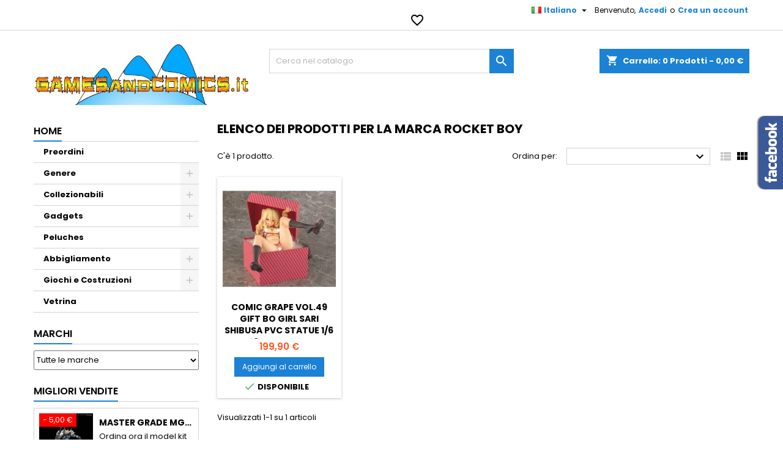

--- FILE ---
content_type: text/html; charset=utf-8
request_url: https://gamesandcomics.it/catalog/it/brand/213-rocket-boy
body_size: 26585
content:
<!doctype html>
<html lang="it">

  <head>
    
      
  <meta charset="utf-8">


  <meta http-equiv="x-ua-compatible" content="ie=edge">



  <title>Rocket Boy action figures shop | Games and Comics</title>
<script data-keepinline="true">
    var ajaxGetProductUrl = '//gamesandcomics.it/catalog/it/module/cdc_googletagmanager/async';
    var ajaxShippingEvent = 1;
    var ajaxPaymentEvent = 1;

/* datalayer */
dataLayer = window.dataLayer || [];
    let cdcDatalayer = {"pageCategory":"manufacturer","event":null,"ecommerce":{"currency":"EUR"}};
    dataLayer.push(cdcDatalayer);

/* call to GTM Tag */
(function(w,d,s,l,i){w[l]=w[l]||[];w[l].push({'gtm.start':
new Date().getTime(),event:'gtm.js'});var f=d.getElementsByTagName(s)[0],
j=d.createElement(s),dl=l!='dataLayer'?'&l='+l:'';j.async=true;j.src=
'https://www.googletagmanager.com/gtm.js?id='+i+dl;f.parentNode.insertBefore(j,f);
})(window,document,'script','dataLayer','GTM-WHTR5M6');

/* async call to avoid cache system for dynamic data */
dataLayer.push({
  'event': 'datalayer_ready'
});
</script>
  <meta name="description" content="Scopri tutte le action figures e statue prodotte da Rocket Boy sullo Shop Online di Games and Comics. Acquista ora!">
  <meta name="keywords" content="Rocket Boy">
    


  <meta name="viewport" content="width=device-width, initial-scale=1">



  <link rel="icon" type="image/vnd.microsoft.icon" href="/catalog/img/favicon.ico?1572635111">
  <link rel="shortcut icon" type="image/x-icon" href="/catalog/img/favicon.ico?1572635111">



    <link rel="stylesheet" href="https://fonts.googleapis.com/css?family=Open+Sans:300,400%7CRaleway:100,200,300,500%7CMontserrat:100,200,300,regular,500,600,700,800,900%7CPoppins:300,regular,500,600,700,100,200,800,900%7CMuli:200,300,regular,600,700,800,900&amp;subset=latin%2Clatin-ext" type="text/css" media="all">
  <link rel="stylesheet" href="https://gamesandcomics.it/catalog/themes/AngarTheme/assets/cache/theme-03d57d71.css" type="text/css" media="all">


<link rel="stylesheet" href="https://fonts.googleapis.com/css?family=Poppins:400,600&amp;subset=latin,latin-ext" type="text/css" media="all" />


  

  <script type="text/javascript">
        var LS_Meta = {"v":"6.6.6"};
        var jolisearch = {"amb_joli_search_action":"https:\/\/gamesandcomics.it\/catalog\/it\/jolisearch","amb_joli_search_link":"https:\/\/gamesandcomics.it\/catalog\/it\/jolisearch","amb_joli_search_controller":"jolisearch","blocksearch_type":"top","show_cat_desc":0,"ga_acc":0,"id_lang":1,"url_rewriting":1,"use_autocomplete":0,"minwordlen":3,"l_products":"Products","l_manufacturers":"Manufacturers","l_categories":"Categorie","l_no_results_found":"No results found","l_more_results":"More results \u00bb","ENT_QUOTES":3,"search_ssl":true,"self":"\/var\/www\/vhosts\/gamesandcomics.it\/httpdocs\/catalog\/modules\/ambjolisearch","position":{"my":"center top","at":"center bottom","collision":"fit none"},"classes":"ps17 centered-list","display_manufacturer":"","display_category":""};
        var prestashop = {"cart":{"products":[],"totals":{"total":{"type":"total","label":"Totale","amount":0,"value":"0,00\u00a0\u20ac"},"total_including_tax":{"type":"total","label":"Totale (tasse incl.)","amount":0,"value":"0,00\u00a0\u20ac"},"total_excluding_tax":{"type":"total","label":"Totale (tasse escl.)","amount":0,"value":"0,00\u00a0\u20ac"}},"subtotals":{"products":{"type":"products","label":"Totale parziale","amount":0,"value":"0,00\u00a0\u20ac"},"discounts":null,"shipping":{"type":"shipping","label":"Spedizione","amount":0,"value":"Gratis"},"tax":null},"products_count":0,"summary_string":"0 articoli","vouchers":{"allowed":1,"added":[]},"discounts":[],"minimalPurchase":0,"minimalPurchaseRequired":""},"currency":{"name":"Euro","iso_code":"EUR","iso_code_num":"978","sign":"\u20ac"},"customer":{"lastname":null,"firstname":null,"email":null,"birthday":null,"newsletter":null,"newsletter_date_add":null,"optin":null,"website":null,"company":null,"siret":null,"ape":null,"is_logged":false,"gender":{"type":null,"name":null},"addresses":[]},"language":{"name":"Italiano (Italian)","iso_code":"it","locale":"it-IT","language_code":"it","is_rtl":"0","date_format_lite":"d\/m\/Y","date_format_full":"d\/m\/Y H:i:s","id":1},"page":{"title":"","canonical":null,"meta":{"title":"Rocket Boy action figures shop | Games and Comics","description":"Scopri tutte le action figures e statue prodotte da Rocket Boy sullo Shop Online di Games and Comics. Acquista ora!","keywords":"Rocket Boy","robots":"index"},"page_name":"manufacturer","body_classes":{"lang-it":true,"lang-rtl":false,"country-IT":true,"currency-EUR":true,"layout-left-column":true,"page-manufacturer":true,"tax-display-disabled":true},"admin_notifications":[]},"shop":{"name":"gamesandcomics.it","logo":"\/catalog\/img\/gamesandcomicsit-logo-1572635111.jpg","stores_icon":"\/catalog\/img\/logo_stores.png","favicon":"\/catalog\/img\/favicon.ico"},"urls":{"base_url":"https:\/\/gamesandcomics.it\/catalog\/","current_url":"https:\/\/gamesandcomics.it\/catalog\/it\/brand\/213-rocket-boy","shop_domain_url":"https:\/\/gamesandcomics.it","img_ps_url":"https:\/\/gamesandcomics.it\/catalog\/img\/","img_cat_url":"https:\/\/gamesandcomics.it\/catalog\/img\/c\/","img_lang_url":"https:\/\/gamesandcomics.it\/catalog\/img\/l\/","img_prod_url":"https:\/\/gamesandcomics.it\/catalog\/img\/p\/","img_manu_url":"https:\/\/gamesandcomics.it\/catalog\/img\/m\/","img_sup_url":"https:\/\/gamesandcomics.it\/catalog\/img\/su\/","img_ship_url":"https:\/\/gamesandcomics.it\/catalog\/img\/s\/","img_store_url":"https:\/\/gamesandcomics.it\/catalog\/img\/st\/","img_col_url":"https:\/\/gamesandcomics.it\/catalog\/img\/co\/","img_url":"https:\/\/gamesandcomics.it\/catalog\/themes\/AngarTheme\/assets\/img\/","css_url":"https:\/\/gamesandcomics.it\/catalog\/themes\/AngarTheme\/assets\/css\/","js_url":"https:\/\/gamesandcomics.it\/catalog\/themes\/AngarTheme\/assets\/js\/","pic_url":"https:\/\/gamesandcomics.it\/catalog\/upload\/","pages":{"address":"https:\/\/gamesandcomics.it\/catalog\/it\/indirizzo","addresses":"https:\/\/gamesandcomics.it\/catalog\/it\/indirizzi","authentication":"https:\/\/gamesandcomics.it\/catalog\/it\/login","cart":"https:\/\/gamesandcomics.it\/catalog\/it\/carrello","category":"https:\/\/gamesandcomics.it\/catalog\/it\/index.php?controller=category","cms":"https:\/\/gamesandcomics.it\/catalog\/it\/index.php?controller=cms","contact":"https:\/\/gamesandcomics.it\/catalog\/it\/contattarci","discount":"https:\/\/gamesandcomics.it\/catalog\/it\/sconto","guest_tracking":"https:\/\/gamesandcomics.it\/catalog\/it\/tracciatura-ospite","history":"https:\/\/gamesandcomics.it\/catalog\/it\/cronologia-ordini","identity":"https:\/\/gamesandcomics.it\/catalog\/it\/identita","index":"https:\/\/gamesandcomics.it\/catalog\/it\/","my_account":"https:\/\/gamesandcomics.it\/catalog\/it\/il-mio-account","order_confirmation":"https:\/\/gamesandcomics.it\/catalog\/it\/conferma-ordine","order_detail":"https:\/\/gamesandcomics.it\/catalog\/it\/index.php?controller=order-detail","order_follow":"https:\/\/gamesandcomics.it\/catalog\/it\/segui-ordine","order":"https:\/\/gamesandcomics.it\/catalog\/it\/ordine","order_return":"https:\/\/gamesandcomics.it\/catalog\/it\/index.php?controller=order-return","order_slip":"https:\/\/gamesandcomics.it\/catalog\/it\/buono-ordine","pagenotfound":"https:\/\/gamesandcomics.it\/catalog\/it\/pagina-non-trovata","password":"https:\/\/gamesandcomics.it\/catalog\/it\/recupero-password","pdf_invoice":"https:\/\/gamesandcomics.it\/catalog\/it\/index.php?controller=pdf-invoice","pdf_order_return":"https:\/\/gamesandcomics.it\/catalog\/it\/index.php?controller=pdf-order-return","pdf_order_slip":"https:\/\/gamesandcomics.it\/catalog\/it\/index.php?controller=pdf-order-slip","prices_drop":"https:\/\/gamesandcomics.it\/catalog\/it\/index.php?controller=prices-drop","product":"https:\/\/gamesandcomics.it\/catalog\/it\/index.php?controller=product","search":"https:\/\/gamesandcomics.it\/catalog\/it\/ricerca","sitemap":"https:\/\/gamesandcomics.it\/catalog\/it\/mappa-del-sito","stores":"https:\/\/gamesandcomics.it\/catalog\/it\/negozi","supplier":"https:\/\/gamesandcomics.it\/catalog\/it\/fornitore","register":"https:\/\/gamesandcomics.it\/catalog\/it\/login?create_account=1","order_login":"https:\/\/gamesandcomics.it\/catalog\/it\/ordine?login=1"},"alternative_langs":{"it":"https:\/\/gamesandcomics.it\/catalog\/it\/brand\/213-rocket-boy","en-us":"https:\/\/gamesandcomics.it\/catalog\/en\/brand\/213-rocket-boy"},"theme_assets":"\/catalog\/themes\/AngarTheme\/assets\/","actions":{"logout":"https:\/\/gamesandcomics.it\/catalog\/it\/?mylogout="},"no_picture_image":{"bySize":{"small_default":{"url":"https:\/\/gamesandcomics.it\/catalog\/img\/p\/it-default-small_default.jpg","width":98,"height":98},"cart_default":{"url":"https:\/\/gamesandcomics.it\/catalog\/img\/p\/it-default-cart_default.jpg","width":125,"height":125},"home_default":{"url":"https:\/\/gamesandcomics.it\/catalog\/img\/p\/it-default-home_default.jpg","width":259,"height":259},"medium_default":{"url":"https:\/\/gamesandcomics.it\/catalog\/img\/p\/it-default-medium_default.jpg","width":452,"height":452},"large_default":{"url":"https:\/\/gamesandcomics.it\/catalog\/img\/p\/it-default-large_default.jpg","width":800,"height":800}},"small":{"url":"https:\/\/gamesandcomics.it\/catalog\/img\/p\/it-default-small_default.jpg","width":98,"height":98},"medium":{"url":"https:\/\/gamesandcomics.it\/catalog\/img\/p\/it-default-home_default.jpg","width":259,"height":259},"large":{"url":"https:\/\/gamesandcomics.it\/catalog\/img\/p\/it-default-large_default.jpg","width":800,"height":800},"legend":""}},"configuration":{"display_taxes_label":false,"is_catalog":false,"show_prices":true,"opt_in":{"partner":false},"quantity_discount":{"type":"discount","label":"Sconto"},"voucher_enabled":1,"return_enabled":0},"field_required":[],"breadcrumb":{"links":[{"title":"Home","url":"https:\/\/gamesandcomics.it\/catalog\/it\/"}],"count":1},"link":{"protocol_link":"https:\/\/","protocol_content":"https:\/\/"},"time":1768674291,"static_token":"f355be0a96be362cee753578d6147878","token":"a6af1140689f5402f6869a7a600e044a"};
        var psr_icon_color = "#F19D76";
      </script>



  
<style>
body {
background-color: #ffffff;
font-family: "Poppins", Arial, Helvetica, sans-serif;
}

.products .product-miniature .product-title {
height: 61px;
}

.products .product-miniature .product-title a {
font-size: 14px;
line-height: 19px;
}

#content-wrapper .products .product-miniature .product-desc {
height: 36px;
}

@media (min-width: 991px) {
#home_categories ul li .cat-container {
min-height: 0px;
}
}

@media (min-width: 768px) {
a#_desktop_logo {
padding-top: 22px;
padding-bottom: 13px;
}
}

nav.header-nav {
background: #ffffff;
}

nav.header-nav,
.header_sep2 #contact-link span.shop-phone,
.header_sep2 #contact-link span.shop-phone.shop-tel,
.header_sep2 #contact-link span.shop-phone:last-child,
.header_sep2 .lang_currency_top,
.header_sep2 .lang_currency_top:last-child,
.header_sep2 #_desktop_user_info {
border-color: #d6d4d4;
}

#contact-link,
#contact-link a,
.lang_currency_top span.lang_currency_text,
.lang_currency_top .dropdown i.expand-more,
nav.header-nav .user-info span,
nav.header-nav .user-info a.logout,
#languages-block-top div.current{
color: #000000;
}

#contact-link span.shop-phone strong,
#contact-link span.shop-phone strong a,
.lang_currency_top span.expand-more,
nav.header-nav .user-info a.account {
color: #1b82d6;
}

#contact-link span.shop-phone i {
color: #1b82d6;
}

.header-top {
background: #ffffff;
}

div#search_widget form button[type=submit] {
background: #1b82d6;
color: #ffffff;
}

div#search_widget form button[type=submit]:hover {
background: #1b82d6;
color: #ffffff;
}

a.account_cart_rwd {
background: #f6691e;
}

#header div#_desktop_cart .blockcart .header {
background: #1b82d6;
}

#header div#_desktop_cart .blockcart .header a.cart_link {
color: #ffffff;
}

.cart_style2.stickycart_yes.sticky_cart #header div#_desktop_cart .blockcart .header {
background: #1b82d6;
}

.cart_style2.stickycart_yes.sticky_cart #header div#_desktop_cart .blockcart .header a.cart_link span.cart-products-count {
background: #f8653d;
}

.cart_style2.stickycart_yes.sticky_cart #header div#_desktop_cart .blockcart .header a.cart_link {
color: #ffffff;
}

#homepage-slider .bx-wrapper .bx-pager.bx-default-pager a:hover,
#homepage-slider .bx-wrapper .bx-pager.bx-default-pager a.active{
background: #1b82d6;
}

div#rwd_menu {
background: #1b1a1b;
}

div#rwd_menu,
div#rwd_menu a {
color: #ffffff;
}

div#rwd_menu,
div#rwd_menu .rwd_menu_item,
div#rwd_menu .rwd_menu_item:first-child {
border-color: #363636;
}

div#rwd_menu .rwd_menu_item:hover,
div#rwd_menu .rwd_menu_item:focus,
div#rwd_menu .rwd_menu_item a:hover,
div#rwd_menu .rwd_menu_item a:focus {
color: #ffffff;
background: #1b82d6;
}

#mobile_top_menu_wrapper2 .top-menu li a:hover,
.rwd_menu_open ul.user_info li a:hover {
background: #1b82d6;
color: #ffffff;
}

#_desktop_top_menu{
background: #1b1a1b;
}

#_desktop_top_menu,
#_desktop_top_menu > ul > li,
.menu_sep1 #_desktop_top_menu > ul > li,
.menu_sep1 #_desktop_top_menu > ul > li:last-child,
.menu_sep2 #_desktop_top_menu,
.menu_sep2 #_desktop_top_menu > ul > li,
.menu_sep2 #_desktop_top_menu > ul > li:last-child {
border-color: #363636;
}

#_desktop_top_menu > ul > li > a {
color: #ffffff;
}

#_desktop_top_menu > ul > li:hover > a {
color: #ffffff;
background: #1b82d6;
}

.submenu1 #_desktop_top_menu .popover.sub-menu ul.top-menu li a:hover {
background: #1b82d6;
color: #ffffff;
}

#home_categories .homecat_title span {
border-color: #1b82d6;
}

#home_categories ul li .homecat_name span {
background: #1b82d6;
}

#home_categories ul li a.view_more {
background: #1b82d6;
color: #ffffff;
border-color: #1b82d6;
}

#home_categories ul li a.view_more:hover {
background: #1b1a1b;
color: #ffffff;
border-color: #1b1a1b;
}

.columns .text-uppercase a,
.columns .text-uppercase span,
.columns div#_desktop_cart .cart_index_title a,
#home_man_product .catprod_title a span {
border-color: #1b82d6;
}

#index .tabs ul.nav-tabs li.nav-item a.active,
#index .tabs ul.nav-tabs li.nav-item a:hover,
.index_title a,
.index_title span {
border-color: #1b82d6;
}

a.product-flags span.product-flag.new,
#home_cat_product a.product-flags span.product-flag.new,
#product #content .product-flags li,
#product #content .product-flags .product-flag.new {
background: #1b82d6;
}

.products .product-miniature .product-title a,
#home_cat_product ul li .right-block .name_block a {
color: #000000;
}

.products .product-miniature span.price,
#home_cat_product ul li .product-price-and-shipping .price {
color: #ff5722;
}

.button-container .add-to-cart:hover,
#subcart .cart-buttons .viewcart:hover {
background: #282828;
color: #ffffff;
border-color: #282828;
}

.button-container .add-to-cart,
.button-container .add-to-cart:disabled,
#subcart .cart-buttons .viewcart {
background: #1b82d6;
color: #ffffff;
border-color: #1b82d6;
}

#home_cat_product .catprod_title span {
border-color: #1b82d6;
}

#home_man .man_title span {
border-color: #1b82d6;
}

div#angarinfo_block .icon_cms {
color: #1b82d6;
}

.footer-container {
background: #1b1a1b;
}

.footer-container,
.footer-container .h3,
.footer-container .links .title,
.row.social_footer {
border-color: #363636;
}

.footer-container .h3 span,
.footer-container .h3 a,
.footer-container .links .title span.h3,
.footer-container .links .title a.h3 {
border-color: #1b82d6;
}

.footer-container,
.footer-container .h3,
.footer-container .links .title .h3,
.footer-container a,
.footer-container li a,
.footer-container .links ul>li a {
color: #ffffff;
}

.block_newsletter .btn-newsletter {
background: #1b82d6;
color: #ffffff;
}

.block_newsletter .btn-newsletter:hover {
background: #1b82d6;
color: #ffffff;
}

.footer-container .bottom-footer {
background: #1b1a1b;
border-color: #363636;
color: #ffffff;
}

.product-prices .current-price span.price {
color: #ff5722;
}

.product-add-to-cart button.btn.add-to-cart:hover {
background: #282828;
color: #ffffff;
border-color: #282828;
}

.product-add-to-cart button.btn.add-to-cart,
.product-add-to-cart button.btn.add-to-cart:disabled {
background: #1b82d6;
color: #ffffff;
border-color: #1b82d6;
}

#product .tabs ul.nav-tabs li.nav-item a.active,
#product .tabs ul.nav-tabs li.nav-item a:hover,
#product .index_title span,
.page-product-heading span {
border-color: #1b82d6;
}

.btn-primary:hover {
background: #3aa04c;
color: #ffffff;
border-color: #196f28;
}

.btn-primary,
.btn-primary.disabled,
.btn-primary:disabled,
.btn-primary.disabled:hover {
background: #43b754;
color: #ffffff;
border-color: #399a49;
}

.btn-secondary:hover {
background: #eeeeee;
color: #000000;
border-color: #d8d8d8;
}

.btn-secondary,
.btn-secondary.disabled,
.btn-secondary:disabled,
.btn-secondary.disabled:hover {
background: #f6f6f6;
color: #000000;
border-color: #d8d8d8;
}

.form-control:focus, .input-group.focus {
border-color: #dbdbdb;;
outline-color: #dbdbdb;;
}

body .pagination .page-list .current a,
body .pagination .page-list a:hover,
body .pagination .page-list .current a.disabled,
body .pagination .page-list .current a.disabled:hover {
color: #1b82d6;
}

.page-my-account #content .links a:hover i {
color: #1b82d6;
}

#scroll_top {
background: #1b82d6;
color: #ffffff;
}

#scroll_top:hover,
#scroll_top:focus {
background: #1b1a1b;
color: #ffffff;
}

</style><meta name="generator" content="Powered by Creative Slider 6.6.6 - Multi-Purpose, Responsive, Parallax, Mobile-Friendly Slider Module for PrestaShop." />

<script type="text/javascript">
	(window.gaDevIds=window.gaDevIds||[]).push('d6YPbH');
	(function(i,s,o,g,r,a,m){i['GoogleAnalyticsObject']=r;i[r]=i[r]||function(){
	(i[r].q=i[r].q||[]).push(arguments)},i[r].l=1*new Date();a=s.createElement(o),
	m=s.getElementsByTagName(o)[0];a.async=1;a.src=g;m.parentNode.insertBefore(a,m)
	})(window,document,'script','https://www.google-analytics.com/analytics.js','ga');

            ga('create', 'UA-19157400-1', 'auto');
                        ga('send', 'pageview');
    
    ga('require', 'ec');
</script>






    
  </head>

  <body id="manufacturer" class="lang-it country-it currency-eur layout-left-column page-manufacturer tax-display-disabled demo	no_bg #ffffff bg_attatchment_fixed bg_position_tl bg_repeat_xy bg_size_initial slider_position_column slider_controls_black banners_top5 banners_top_tablets0 banners_top_phones0 banners_bottom2 banners_bottom_tablets0 banners_bottom_phones0 submenu1 pl_1col_qty_5 pl_2col_qty_4 pl_3col_qty_3 pl_1col_qty_bigtablets_4 pl_2col_qty_bigtablets_3 pl_3col_qty_bigtablets_2 pl_1col_qty_tablets_3 pl_1col_qty_phones_1 home_tabs1 pl_border_type2 61 14 19 pl_button_icon_yes pl_button_qty2 pl_desc_yes pl_reviews_yes pl_availability_no  hide_reference_no hide_reassurance_no product_tabs2    menu_sep1 header_sep1 slider_boxed feat_cat_style1 feat_cat5 feat_cat_bigtablets2 feat_cat_tablets2 feat_cat_phones0 all_products_no pl_colors_yes newsletter_info_yes stickycart_yes stickymenu_yes homeicon_no pl_man_yes product_hide_man_no   pl_ref_yes  mainfont_Poppins bg_white standard_carusele">

    
      <!-- Google Tag Manager (noscript) -->
<noscript><iframe src="https://www.googletagmanager.com/ns.html?id=GTM-WHTR5M6"
height="0" width="0" style="display:none;visibility:hidden"></iframe></noscript>
<!-- End Google Tag Manager (noscript) -->

    

    <main>
      
              

      <header id="header">
        
          


  <div class="header-banner">
    
  </div>



  <nav class="header-nav">
    <div class="container">
      <div class="row">
        <div class="hidden-sm-down">
          <div class="col-md-6 col-xs-12 left-nav">
            <div id="_desktop_contact_link">
  <div id="contact-link">

	
			<span class="shop-phone contact_link">
			<a href="https://gamesandcomics.it/catalog/it/contattarci">Contatto</a>
		</span>
	
	
  </div>
</div>

          </div>
          <div class="col-md-6 right-nav">
              <div id="_desktop_user_info">
  <div class="user-info">


	<ul class="user_info hidden-md-up">

		
			<li><a href="https://gamesandcomics.it/catalog/it/il-mio-account" title="Accedi al tuo account cliente" rel="nofollow">Accedi</a></li>
			<li><a href="https://gamesandcomics.it/catalog/it/login?create_account=1" title="Accedi al tuo account cliente" rel="nofollow">Crea un account</a></li>

		
	</ul>


	<div class="hidden-sm-down">
		<span class="welcome">Benvenuto,</span>
					<a class="account" href="https://gamesandcomics.it/catalog/it/il-mio-account" title="Accedi al tuo account cliente" rel="nofollow">Accedi</a>

			<span class="or">o</span>

			<a class="account" href="https://gamesandcomics.it/catalog/it/login?create_account=1" title="Accedi al tuo account cliente" rel="nofollow">Crea un account</a>
			</div>


  </div>
</div><div id="_desktop_language_selector" class="lang_currency_top">
  <div class="language-selector-wrapper">
	<div class="language-selector dropdown js-dropdown">
	  <button data-toggle="dropdown" class="hidden-sm-down2 btn-unstyle" aria-haspopup="true" aria-expanded="false" aria-label="Elenco a cascata lingue">
		<img src="https://gamesandcomics.it/catalog/img/l/1.jpg" alt="it" width="16" height="11" />
		<span class="expand-more">Italiano</span>
		<i class="material-icons expand-more">&#xE5C5;</i>
	  </button>
	  <ul class="dropdown-menu hidden-sm-down2" aria-labelledby="language-selector-label">
				  <li  class="current" >
			<a href="https://gamesandcomics.it/catalog/it/brand/213-rocket-boy" class="dropdown-item">
				<img src="https://gamesandcomics.it/catalog/img/l/1.jpg" alt="it" width="16" height="11" />
				<span>Italiano</span>
			</a>
		  </li>
				  <li >
			<a href="https://gamesandcomics.it/catalog/en/brand/213-rocket-boy" class="dropdown-item">
				<img src="https://gamesandcomics.it/catalog/img/l/2.jpg" alt="en" width="16" height="11" />
				<span>English</span>
			</a>
		  </li>
			  </ul>
	</div>
  </div>
</div>
<script type="text/javascript">
    var wishlistProductsIds = '';
    var baseDir = 'https://gamesandcomics.it/catalog/';
    var static_token = 'f355be0a96be362cee753578d6147878';
    var isLogged = '';
    var loggin_required = 'Devi essere autenticato per gestire la tua lista dei desideri.';
    var added_to_wishlist = 'Il prodotto è stato aggiunto con successo alla tua lista dei desideri.';
    var deleted_to_wishlist = 'Il prodotto è stato rimosso con successo alla tua lista dei desideri.';
    var wishlistText = 'Wishlist';
    var closeText = 'Chiudi';
    var addToWishlist = 'Aggiungi alla wishlist';
    var removeFromWishlist = 'Rimuovi dalla wishlist';
    var mywishlist_url = 'https://gamesandcomics.it/catalog/it/module/mrshopblockwishlist/mywishlist';
        var isLoggedWishlist = false;
    </script>


<div id="wishtlist_top" class="wishtlist_top">
    <div class="wishtlist">
        <a href="https://gamesandcomics.it/catalog/it/module/mrshopblockwishlist/mywishlist">
            <i class="material-icons">&#xe87e;</i>
            <span class="cart-wishlist-number" style="display:none"> <span class="hidden-sm hidden-xs">Wishlist (</span><span class="count">0</span><span class="hidden-sm hidden-xs">)</span> </span>
        </a>
    </div>
</div>
          </div>
        </div>
      </div>

		<div id="_mobile_currency_selector" class="lang_currency_top"></div>
		<div id="_mobile_language_selector" class="lang_currency_top"></div>

    </div>
  </nav>



  <div class="header-top">
    <div class="container">
	  <div class="row">
		<a href="https://gamesandcomics.it/catalog/" class="col-md-4 hidden-sm-down2" id="_desktop_logo">
			<img class="logo img-responsive" src="/catalog/img/gamesandcomicsit-logo-1572635111.jpg" alt="gamesandcomics.it">
		</a>
		
<div id="_desktop_cart">

	<div class="cart_top">

		<div class="blockcart cart-preview inactive" data-refresh-url="//gamesandcomics.it/catalog/it/module/ps_shoppingcart/ajax">
			<div class="header">
			
				<div class="cart_index_title">
					<a class="cart_link" rel="nofollow" href="//gamesandcomics.it/catalog/it/carrello?action=show">
						<i class="material-icons shopping-cart">shopping_cart</i>
						<span class="hidden-sm-down cart_title">Carrello:</span>
						<span class="cart-products-count">
							0<span> Prodotti - 0,00 €</span>
						</span>
					</a>
				</div>


				<div id="subcart">

					<ul class="cart_products">

											<li>Non ci sono più articoli nel tuo carrello</li>
					
										</ul>

					<ul class="cart-subtotals">

				
						<li>
							<span class="text">Spedizione</span>
							<span class="value">Gratis</span>
							<span class="clearfix"></span>
						</li>

						<li>
							<span class="text">Totale</span>
							<span class="value">0,00 €</span>
							<span class="clearfix"></span>
						</li>

					</ul>

					<div class="cart-buttons">
						<a class="btn btn-primary viewcart" href="//gamesandcomics.it/catalog/it/carrello?action=show">Pagamento <i class="material-icons">&#xE315;</i></a>
											</div>

				</div>

			</div>
		</div>

	</div>

</div>


<!-- Block search module TOP -->
<div id="_desktop_search_widget" class="col-lg-4 col-md-4 col-sm-12 search-widget hidden-sm-down ">
	<div id="search_widget" data-search-controller-url="//gamesandcomics.it/catalog/it/ricerca">
		<form method="get" action="//gamesandcomics.it/catalog/it/ricerca">
			<input type="hidden" name="controller" value="search">
			<input type="text" name="s" value="" placeholder="Cerca nel catalogo" aria-label="Cerca">
			<button type="submit">
				<i class="material-icons search">&#xE8B6;</i>
		  <span class="hidden-xl-down">Cerca</span>
			</button>
		</form>
	</div>
</div>
<!-- /Block search module TOP -->
 
<!-- Module Presta Blog -->

<div id="prestablog_displayslider">


</div>

<!-- Module Presta Blog -->

		<div class="clearfix"></div>
	  </div>
    </div>

	<div id="rwd_menu" class="hidden-md-up">
		<div class="container">
			<div id="menu-icon2" class="rwd_menu_item"><i class="material-icons d-inline">&#xE5D2;</i></div>
			<div id="search-icon" class="rwd_menu_item"><i class="material-icons search">&#xE8B6;</i></div>
			<div id="user-icon" class="rwd_menu_item"><i class="material-icons logged">&#xE7FF;</i></div>
			<div id="_mobile_cart" class="rwd_menu_item"></div>
		</div>
		<div class="clearfix"></div>
	</div>

	<div class="container">
		<div id="mobile_top_menu_wrapper2" class="rwd_menu_open hidden-md-up" style="display:none;">
			<div class="js-top-menu mobile" id="_mobile_top_menu"></div>
		</div>

		<div id="mobile_search_wrapper" class="rwd_menu_open hidden-md-up" style="display:none;">
			<div id="_mobile_search_widget"></div>
		</div>

		<div id="mobile_user_wrapper" class="rwd_menu_open hidden-md-up" style="display:none;">
			<div id="_mobile_user_info"></div>
		</div>
	</div>
  </div>
  
        
      </header>

      
        
<aside id="notifications">
  <div class="container">
    
    
    
      </div>
</aside>
      

            
      <section id="wrapper">
        
        <div class="container">
			
			
			<div class="row">
			  
				<nav data-depth="1" class="breadcrumb hidden-sm-down">
  <ol  >
          
        <li   >
          <a  href="https://gamesandcomics.it/catalog/it/">
            <span >Home</span>
          </a>
          <meta  content="1">
        </li>
      
      </ol>
</nav>
			  

			  
				<div id="left-column" class="columns col-xs-12 col-sm-4 col-md-3">
				  				  



<div class="block-categories block">
		<div class="h6 text-uppercase facet-label">
		<a href="https://gamesandcomics.it/catalog/it/2-home" title="Categorie">Home</a>
	</div>

    <div class="block_content">
		<ul class="tree dhtml">
			
  <li><a href="https://gamesandcomics.it/catalog/it/270-preordini" >Preordini</a></li><li><a href="https://gamesandcomics.it/catalog/it/12-genere" >Genere</a><ul>
  <li><a href="https://gamesandcomics.it/catalog/it/25-manga-e-anime" >Manga e Anime</a><ul>
  <li><a href="https://gamesandcomics.it/catalog/it/24-robots-giapponesi" >Robots Giapponesi</a><ul>
  <li><a href="https://gamesandcomics.it/catalog/it/372-grendizer-goldrake" >Grendizer - Goldrake</a></li><li><a href="https://gamesandcomics.it/catalog/it/375-mazinger-mazinga" >Mazinger - Mazinga</a></li><li><a href="https://gamesandcomics.it/catalog/it/376-neon-genesis-evangelion" >Neon Genesis Evangelion</a></li><li><a href="https://gamesandcomics.it/catalog/it/374-star-blazers-yamato" >Star Blazers - Yamato</a></li><li><a href="https://gamesandcomics.it/catalog/it/378-gundam-rx-78" >Gundam RX-78</a></li><li><a href="https://gamesandcomics.it/catalog/it/379-gundam-zaku" >Gundam ZAKU</a></li><li><a href="https://gamesandcomics.it/catalog/it/380-gundam-unicorn" >Gundam UNICORN</a></li><li><a href="https://gamesandcomics.it/catalog/it/492-jeeg-robot" >Jeeg Robot</a></li><li><a href="https://gamesandcomics.it/catalog/it/493-getter-robot" >Getter Robot</a></li></ul></li><li><a href="https://gamesandcomics.it/catalog/it/292-saint-seiya" >Saint Seiya</a></li><li><a href="https://gamesandcomics.it/catalog/it/572-assassination-classroom" >Assassination Classroom</a></li><li><a href="https://gamesandcomics.it/catalog/it/290-berserk" >Berserk</a></li><li><a href="https://gamesandcomics.it/catalog/it/565-bleach" >Bleach</a></li><li><a href="https://gamesandcomics.it/catalog/it/542-chainsaw-man" >Chainsaw Man</a></li><li><a href="https://gamesandcomics.it/catalog/it/564-dandadan" >Dandadan</a></li><li><a href="https://gamesandcomics.it/catalog/it/567-date-a-live" >Date A Live</a></li><li><a href="https://gamesandcomics.it/catalog/it/467-demon-slayer" >Demon Slayer</a></li><li><a href="https://gamesandcomics.it/catalog/it/401-digimon" >Digimon</a></li><li><a href="https://gamesandcomics.it/catalog/it/364-doraemon" >Doraemon</a></li><li><a href="https://gamesandcomics.it/catalog/it/293-dragon-ball" >Dragon Ball</a></li><li><a href="https://gamesandcomics.it/catalog/it/408-fateseries" >Fate/series</a></li><li><a href="https://gamesandcomics.it/catalog/it/566-frieren" >Frieren</a></li><li><a href="https://gamesandcomics.it/catalog/it/543-haikyu" >Haikyu</a></li><li><a href="https://gamesandcomics.it/catalog/it/544-hatsune-miku" >Hatsune Miku</a></li><li><a href="https://gamesandcomics.it/catalog/it/559-hell-s-paradise" >Hell&#039;s Paradise</a></li><li><a href="https://gamesandcomics.it/catalog/it/366-hello-kitty-and-friends" >Hello Kitty and friends</a></li><li><a href="https://gamesandcomics.it/catalog/it/554-hololive-production" >Hololive Production</a></li><li><a href="https://gamesandcomics.it/catalog/it/555-hunter-x-hunter" >Hunter X Hunter</a></li><li><a href="https://gamesandcomics.it/catalog/it/535-inuyasha" >Inuyasha </a></li><li><a href="https://gamesandcomics.it/catalog/it/518-jujutsu-kaisen" >Jujutsu Kaisen</a></li><li><a href="https://gamesandcomics.it/catalog/it/580-kaiju-no-8" >Kaiju No. 8</a></li><li><a href="https://gamesandcomics.it/catalog/it/395-keroro" >Keroro</a></li><li><a href="https://gamesandcomics.it/catalog/it/383-l-attacco-dei-giganti" >L&#039;Attacco dei Giganti</a></li><li><a href="https://gamesandcomics.it/catalog/it/411-le-bizzarre-avventure-di-jojo" >Le Bizzarre avventure di Jojo</a></li><li><a href="https://gamesandcomics.it/catalog/it/568-my-dress-up-darling" >My Dress-Up Darling</a></li><li><a href="https://gamesandcomics.it/catalog/it/346-my-hero-academia" >My Hero Academia</a></li><li><a href="https://gamesandcomics.it/catalog/it/295-naruto" >Naruto</a></li><li><a href="https://gamesandcomics.it/catalog/it/291-one-piece" >One Piece</a></li><li><a href="https://gamesandcomics.it/catalog/it/400-one-punch-man" >One-Punch Man</a></li><li><a href="https://gamesandcomics.it/catalog/it/562-overlord" >Overlord</a></li><li><a href="https://gamesandcomics.it/catalog/it/307-pokemon" >Pokemon</a></li><li><a href="https://gamesandcomics.it/catalog/it/546-rezero" >Re:Zero</a></li><li><a href="https://gamesandcomics.it/catalog/it/296-sailor-moon" >Sailor Moon</a></li><li><a href="https://gamesandcomics.it/catalog/it/579-sakamoto-days" >Sakamoto Days</a></li><li><a href="https://gamesandcomics.it/catalog/it/538-spy-x-family" >Spy X Family</a></li><li><a href="https://gamesandcomics.it/catalog/it/584-studio-ghibli" >Studio Ghibli</a></li><li><a href="https://gamesandcomics.it/catalog/it/551-sword-art-online" >Sword Art Online</a></li><li><a href="https://gamesandcomics.it/catalog/it/537-the-quintessential-quintuplets" >The Quintessential Quintuplets</a></li><li><a href="https://gamesandcomics.it/catalog/it/536-to-love-ru" >To Love-Ru</a></li><li><a href="https://gamesandcomics.it/catalog/it/540-tokyo-revengers" >Tokyo Revengers</a></li><li><a href="https://gamesandcomics.it/catalog/it/365-ultraman" >Ultraman</a></li><li><a href="https://gamesandcomics.it/catalog/it/410-vita-da-slime" >Vita da Slime</a></li><li><a href="https://gamesandcomics.it/catalog/it/310-hentai" >Hentai</a></li><li><a href="https://gamesandcomics.it/catalog/it/553-yu-gi-oh" >Yu-Gi-Oh!</a></li></ul></li><li><a href="https://gamesandcomics.it/catalog/it/58-marvel-universe" >Marvel Universe</a><ul>
  <li><a href="https://gamesandcomics.it/catalog/it/325-capitan-america" >Capitan America</a></li><li><a href="https://gamesandcomics.it/catalog/it/302-deadpool" >Deadpool</a></li><li><a href="https://gamesandcomics.it/catalog/it/312-doctor-strange" >Doctor Strange</a></li><li><a href="https://gamesandcomics.it/catalog/it/363-guardiani-della-galassia" >Guardiani Della Galassia</a></li><li><a href="https://gamesandcomics.it/catalog/it/303-hulk" >Hulk</a></li><li><a href="https://gamesandcomics.it/catalog/it/301-iron-man" >Iron Man</a></li><li><a href="https://gamesandcomics.it/catalog/it/297-spider-man" >Spider-Man</a></li><li><a href="https://gamesandcomics.it/catalog/it/311-thanos" >Thanos</a></li><li><a href="https://gamesandcomics.it/catalog/it/304-thor" >Thor</a></li><li><a href="https://gamesandcomics.it/catalog/it/341-x-men" >X-Men</a></li></ul></li><li><a href="https://gamesandcomics.it/catalog/it/63-dc-universe" >Dc Universe</a><ul>
  <li><a href="https://gamesandcomics.it/catalog/it/369-aquaman" >Aquaman</a></li><li><a href="https://gamesandcomics.it/catalog/it/320-arrow" >Arrow</a></li><li><a href="https://gamesandcomics.it/catalog/it/298-batman" >Batman</a></li><li><a href="https://gamesandcomics.it/catalog/it/362-cyborg" >Cyborg</a></li><li><a href="https://gamesandcomics.it/catalog/it/343-flash" >Flash</a></li><li><a href="https://gamesandcomics.it/catalog/it/342-harley-quinn" >Harley Quinn</a></li><li><a href="https://gamesandcomics.it/catalog/it/339-joker" >Joker</a></li><li><a href="https://gamesandcomics.it/catalog/it/371-lanterna-verde" >Lanterna Verde</a></li><li><a href="https://gamesandcomics.it/catalog/it/299-superman" >Superman</a></li><li><a href="https://gamesandcomics.it/catalog/it/300-wonder-woman" >Wonder Woman</a></li></ul></li><li><a href="https://gamesandcomics.it/catalog/it/285-videogiochi" >Videogiochi</a><ul>
  <li><a href="https://gamesandcomics.it/catalog/it/23-assassin-s-creed" >Assassin&#039;s Creed</a></li><li><a href="https://gamesandcomics.it/catalog/it/569-arknights" >Arknights</a></li><li><a href="https://gamesandcomics.it/catalog/it/396-borderlands" >Borderlands</a></li><li><a href="https://gamesandcomics.it/catalog/it/345-crash-bandicoot" >Crash Bandicoot</a></li><li><a href="https://gamesandcomics.it/catalog/it/472-cyberpunk-2077" >Cyberpunk 2077</a></li><li><a href="https://gamesandcomics.it/catalog/it/578-doom" >Doom</a></li><li><a href="https://gamesandcomics.it/catalog/it/403-fallout" >Fallout</a></li><li><a href="https://gamesandcomics.it/catalog/it/409-final-fantasy" >Final Fantasy</a></li><li><a href="https://gamesandcomics.it/catalog/it/581-five-nights-at-freddy-s" >Five Nights At Freddy&#039;s</a></li><li><a href="https://gamesandcomics.it/catalog/it/333-fortnite" >Fortnite</a></li><li><a href="https://gamesandcomics.it/catalog/it/59-god-of-war" >God of War</a></li><li><a href="https://gamesandcomics.it/catalog/it/563-goddess-of-victory-nikke" >Goddess of Victory: Nikke</a></li><li><a href="https://gamesandcomics.it/catalog/it/332-halo" >Halo</a></li><li><a href="https://gamesandcomics.it/catalog/it/404-metal-gear-solid" >Metal Gear Solid</a></li><li><a href="https://gamesandcomics.it/catalog/it/517-minecraft" >Minecraft</a></li><li><a href="https://gamesandcomics.it/catalog/it/557-monster-hunter" >Monster Hunter</a></li><li><a href="https://gamesandcomics.it/catalog/it/330-mortal-kombat" >Mortal Kombat</a></li><li><a href="https://gamesandcomics.it/catalog/it/334-overwatch" >Overwatch</a></li><li><a href="https://gamesandcomics.it/catalog/it/353-resident-evil" >Resident Evil</a></li><li><a href="https://gamesandcomics.it/catalog/it/539-silent-hill" >Silent Hill</a></li><li><a href="https://gamesandcomics.it/catalog/it/549-sonic-the-hedgehog" >Sonic The Hedgehog</a></li><li><a href="https://gamesandcomics.it/catalog/it/329-street-fighter" >Street Fighter</a></li><li><a href="https://gamesandcomics.it/catalog/it/337-super-mario" >Super Mario</a></li><li><a href="https://gamesandcomics.it/catalog/it/558-the-legend-of-zelda" >The Legend of Zelda</a></li><li><a href="https://gamesandcomics.it/catalog/it/331-the-witcher" >The Witcher</a></li></ul></li><li><a href="https://gamesandcomics.it/catalog/it/286-cinema-serie-tv" >Cinema - Serie Tv</a><ul>
  <li><a href="https://gamesandcomics.it/catalog/it/313-horror" >Horror</a><ul>
  <li><a href="https://gamesandcomics.it/catalog/it/574-beetlejuice" >Beetlejuice</a></li><li><a href="https://gamesandcomics.it/catalog/it/317-chucky" >Chucky</a></li><li><a href="https://gamesandcomics.it/catalog/it/321-evil-dead" >Evil Dead</a></li><li><a href="https://gamesandcomics.it/catalog/it/352-gremlins" >Gremlins</a></li><li><a href="https://gamesandcomics.it/catalog/it/308-halloween" >Halloween</a></li><li><a href="https://gamesandcomics.it/catalog/it/318-it-pennywise" >IT Pennywise</a></li><li><a href="https://gamesandcomics.it/catalog/it/305-nightmare" >Nightmare</a></li><li><a href="https://gamesandcomics.it/catalog/it/315-venerdi-13" >Venerdi 13</a></li></ul></li><li><a href="https://gamesandcomics.it/catalog/it/335-cartoni-animati" >Cartoni Animati</a><ul>
  <li><a href="https://gamesandcomics.it/catalog/it/373-asterix-obelix" >Asterix - Obelix</a></li><li><a href="https://gamesandcomics.it/catalog/it/573-avatar-the-last-airbender" >Avatar The Last Airbender</a></li><li><a href="https://gamesandcomics.it/catalog/it/370-lupin" >Lupin</a></li><li><a href="https://gamesandcomics.it/catalog/it/367-rick-and-morty" >Rick and Morty</a></li><li><a href="https://gamesandcomics.it/catalog/it/583-simpsons" >Simpsons</a></li><li><a href="https://gamesandcomics.it/catalog/it/384-tmnt-tartarughe-ninja" >TMNT Tartarughe Ninja</a></li></ul></li><li><a href="https://gamesandcomics.it/catalog/it/17-harry-potter" >Harry Potter</a></li><li><a href="https://gamesandcomics.it/catalog/it/406-2001-odissea-nello-spazio" >2001 odissea nello spazio</a></li><li><a href="https://gamesandcomics.it/catalog/it/18-alien" >Alien</a></li><li><a href="https://gamesandcomics.it/catalog/it/21-avengers" >Avengers</a></li><li><a href="https://gamesandcomics.it/catalog/it/368-breaking-bad" >Breaking Bad</a></li><li><a href="https://gamesandcomics.it/catalog/it/575-bud-spencer-terence-hill" >Bud Spencer / Terence Hill</a></li><li><a href="https://gamesandcomics.it/catalog/it/463-conan-il-barbaro" >Conan Il Barbaro</a></li><li><a href="https://gamesandcomics.it/catalog/it/319-disney" >Disney</a></li><li><a href="https://gamesandcomics.it/catalog/it/394-doctor-who" >Doctor Who</a></li><li><a href="https://gamesandcomics.it/catalog/it/552-et-l-extraterrestre" >E.T. l&#039;extraterrestre</a></li><li><a href="https://gamesandcomics.it/catalog/it/80-game-of-thrones" >Game of Thrones</a></li><li><a href="https://gamesandcomics.it/catalog/it/347-ghostbusters" >Ghostbusters</a></li><li><a href="https://gamesandcomics.it/catalog/it/547-gi-joe" >G.I. JOE</a></li><li><a href="https://gamesandcomics.it/catalog/it/60-godzilla-e-king-kong" >Godzilla e King Kong</a></li><li><a href="https://gamesandcomics.it/catalog/it/349-he-man-masters-of-the-universe" >He-Man Masters Of The Universe</a></li><li><a href="https://gamesandcomics.it/catalog/it/561-il-mio-vicino-totoro" >Il mio vicino Totoro</a></li><li><a href="https://gamesandcomics.it/catalog/it/560-indiana-jones" >Indiana Jones</a></li><li><a href="https://gamesandcomics.it/catalog/it/402-jurassic-park" >Jurassic Park</a></li><li><a href="https://gamesandcomics.it/catalog/it/309-lord-of-the-rings" >Lord of the rings</a></li><li><a href="https://gamesandcomics.it/catalog/it/556-lilo-e-stitch" >Lilo e Stitch</a></li><li><a href="https://gamesandcomics.it/catalog/it/336-nightmare-before-christmas" >Nightmare Before Christmas</a></li><li><a href="https://gamesandcomics.it/catalog/it/473-power-rangers" >Power Rangers</a></li><li><a href="https://gamesandcomics.it/catalog/it/289-predator" >Predator</a></li><li><a href="https://gamesandcomics.it/catalog/it/445-ritorno-al-futuro" >Ritorno Al Futuro</a></li><li><a href="https://gamesandcomics.it/catalog/it/316-robocop" >Robocop</a></li><li><a href="https://gamesandcomics.it/catalog/it/389-spazio-1999" >Spazio 1999</a></li><li><a href="https://gamesandcomics.it/catalog/it/69-star-wars" >Star Wars</a></li><li><a href="https://gamesandcomics.it/catalog/it/324-stranger-things" >Stranger Things</a></li><li><a href="https://gamesandcomics.it/catalog/it/328-star-trek" >Star Trek</a></li><li><a href="https://gamesandcomics.it/catalog/it/351-terminator" >Terminator</a></li><li><a href="https://gamesandcomics.it/catalog/it/350-the-walking-dead" >The Walking Dead</a></li><li><a href="https://gamesandcomics.it/catalog/it/340-transformers" >Transformers</a></li><li><a href="https://gamesandcomics.it/catalog/it/582-wednesday-mercoledi" >Wednesday - Mercoledi</a></li></ul></li><li><a href="https://gamesandcomics.it/catalog/it/323-sportivo" >Sportivo</a><ul>
  <li><a href="https://gamesandcomics.it/catalog/it/576-calcio" >Calcio</a></li><li><a href="https://gamesandcomics.it/catalog/it/571-wrestling" >Wrestling</a></li></ul></li><li><a href="https://gamesandcomics.it/catalog/it/326-musica" >Musica</a><ul>
  <li><a href="https://gamesandcomics.it/catalog/it/405-iron-maiden" >IRON MAIDEN</a></li><li><a href="https://gamesandcomics.it/catalog/it/545-kiss" >KISS</a></li><li><a href="https://gamesandcomics.it/catalog/it/570-acdc" >AC/DC</a></li></ul></li><li><a href="https://gamesandcomics.it/catalog/it/327-fantasy" >Fantasy</a><ul>
  <li><a href="https://gamesandcomics.it/catalog/it/548-warhammer" >Warhammer</a></li></ul></li><li><a href="https://gamesandcomics.it/catalog/it/338-cultura-popcelebrita" >Cultura Pop/Celebrità</a></li></ul></li><li><a href="https://gamesandcomics.it/catalog/it/271-collezionabili" >Collezionabili</a><ul>
  <li><a href="https://gamesandcomics.it/catalog/it/276-action-figures" >Action Figures</a></li><li><a href="https://gamesandcomics.it/catalog/it/277-statue" >Statue</a></li><li><a href="https://gamesandcomics.it/catalog/it/57-model-kits" >Model Kits</a></li><li><a href="https://gamesandcomics.it/catalog/it/62-bobbleheads" >BobbleHeads</a></li><li><a href="https://gamesandcomics.it/catalog/it/314-busti" >Busti</a></li><li><a href="https://gamesandcomics.it/catalog/it/154-repliche" >Repliche</a></li><li><a href="https://gamesandcomics.it/catalog/it/322-mini-figures" >Mini Figures</a></li></ul></li><li><a href="https://gamesandcomics.it/catalog/it/84-gadgets" >Gadgets</a><ul>
  <li><a href="https://gamesandcomics.it/catalog/it/161-tazze" >Tazze</a></li><li><a href="https://gamesandcomics.it/catalog/it/95-portachiavi" >Portachiavi</a></li><li><a href="https://gamesandcomics.it/catalog/it/306-salvadanaio" >Salvadanaio</a></li><li><a href="https://gamesandcomics.it/catalog/it/96-zerbini" >Zerbini</a></li><li><a href="https://gamesandcomics.it/catalog/it/344-antistress" >AntiStress</a></li><li><a href="https://gamesandcomics.it/catalog/it/98-teli-coperte-cuscini" >Teli / Coperte / Cuscini</a></li><li><a href="https://gamesandcomics.it/catalog/it/99-lampade" >Lampade</a></li><li><a href="https://gamesandcomics.it/catalog/it/156-poster-stampe-artbook" >Poster / Stampe / Artbook</a></li><li><a href="https://gamesandcomics.it/catalog/it/159-tech-gagdets" >Tech Gagdets</a></li><li><a href="https://gamesandcomics.it/catalog/it/160-cartoleria" >Cartoleria</a></li><li><a href="https://gamesandcomics.it/catalog/it/224-mousepad" >MousePad</a></li><li><a href="https://gamesandcomics.it/catalog/it/157-gioielli" >Gioielli</a></li><li><a href="https://gamesandcomics.it/catalog/it/97-in-cucina" >In Cucina</a></li><li><a href="https://gamesandcomics.it/catalog/it/100-varie" >Varie</a></li></ul></li><li><a href="https://gamesandcomics.it/catalog/it/15-peluches" >Peluches</a></li><li><a href="https://gamesandcomics.it/catalog/it/163-abbigliamento" >Abbigliamento</a><ul>
  <li><a href="https://gamesandcomics.it/catalog/it/85-cappelli" >Cappelli</a></li><li><a href="https://gamesandcomics.it/catalog/it/225-sciarpe" >Sciarpe</a></li><li><a href="https://gamesandcomics.it/catalog/it/226-braccialetti" >Braccialetti</a></li></ul></li><li><a href="https://gamesandcomics.it/catalog/it/35-giochi-e-costruzioni" >Giochi e Costruzioni</a><ul>
  <li><a href="https://gamesandcomics.it/catalog/it/56-giochi-da-tavolo" >Giochi da tavolo</a><ul>
  <li><a href="https://gamesandcomics.it/catalog/it/414-miniature-games" >Miniature Games</a><ul>
  <li><a href="https://gamesandcomics.it/catalog/it/416-batman-dc-universe" >Batman / DC Universe</a></li><li><a href="https://gamesandcomics.it/catalog/it/415-heroclix" >Heroclix</a></li><li><a href="https://gamesandcomics.it/catalog/it/417-harry-potter-miniature" >Harry Potter Miniature</a></li><li><a href="https://gamesandcomics.it/catalog/it/418-doctor-who-miniature" >Doctor Who Miniature</a></li><li><a href="https://gamesandcomics.it/catalog/it/419-dungeons-dragons" >Dungeons &amp; Dragons</a></li><li><a href="https://gamesandcomics.it/catalog/it/420-drakerys" >Drakerys</a></li><li><a href="https://gamesandcomics.it/catalog/it/421-terrain-crate" >Terrain Crate</a></li><li><a href="https://gamesandcomics.it/catalog/it/422-wild-west-exodus" >Wild West Exodus</a></li><li><a href="https://gamesandcomics.it/catalog/it/423-fallout-wasteland-warfare" >Fallout Wasteland Warfare</a></li><li><a href="https://gamesandcomics.it/catalog/it/519-mythos" >Mythos</a></li></ul></li><li><a href="https://gamesandcomics.it/catalog/it/81-accessori" >Accessori</a></li></ul></li><li><a href="https://gamesandcomics.it/catalog/it/348-puzzles" >Puzzles</a></li><li><a href="https://gamesandcomics.it/catalog/it/91-lego" >Lego</a><ul>
  <li><a href="https://gamesandcomics.it/catalog/it/108-lego-architecture" >LEGO Architecture</a></li><li><a href="https://gamesandcomics.it/catalog/it/110-lego-city" >LEGO City</a></li><li><a href="https://gamesandcomics.it/catalog/it/111-lego-classic" >LEGO Classic</a></li><li><a href="https://gamesandcomics.it/catalog/it/112-lego-collezionisti-" >LEGO Collezionisti </a></li><li><a href="https://gamesandcomics.it/catalog/it/113-lego-creator" >LEGO Creator</a></li><li><a href="https://gamesandcomics.it/catalog/it/115-lego-duplo" >LEGO Duplo</a></li><li><a href="https://gamesandcomics.it/catalog/it/116-lego-elves-" >LEGO Elves </a></li><li><a href="https://gamesandcomics.it/catalog/it/117-lego-friends-" >LEGO Friends </a></li><li><a href="https://gamesandcomics.it/catalog/it/118-lego-juniors-" >LEGO Juniors </a></li><li><a href="https://gamesandcomics.it/catalog/it/119-lego-minecraft-" >LEGO Minecraft </a></li><li><a href="https://gamesandcomics.it/catalog/it/120-lego-mixels" >LEGO Mixels</a></li><li><a href="https://gamesandcomics.it/catalog/it/121-lego-nexo-knights-" >LEGO Nexo Knights </a></li><li><a href="https://gamesandcomics.it/catalog/it/122-lego-ninjago" >LEGO Ninjago</a></li><li><a href="https://gamesandcomics.it/catalog/it/123-lego-speed-champions" >LEGO Speed Champions</a></li><li><a href="https://gamesandcomics.it/catalog/it/124-lego-star-wars-" >LEGO Star Wars </a></li><li><a href="https://gamesandcomics.it/catalog/it/125-lego-super-heroes-" >LEGO Super Heroes </a></li><li><a href="https://gamesandcomics.it/catalog/it/126-lego-technic" >LEGO Technic</a></li><li><a href="https://gamesandcomics.it/catalog/it/127-lego-the-batman-movie" >LEGO The Batman Movie</a></li><li><a href="https://gamesandcomics.it/catalog/it/242-lego-ideas" >LEGO Ideas</a></li><li><a href="https://gamesandcomics.it/catalog/it/385-lego-harry-potter" >LEGO Harry Potter</a></li><li><a href="https://gamesandcomics.it/catalog/it/386-lego-jurassic-world" >LEGO Jurassic World</a></li><li><a href="https://gamesandcomics.it/catalog/it/390-lego-stranger-things" >LEGO Stranger Things</a></li><li><a href="https://gamesandcomics.it/catalog/it/464-lego-avventure-di-mario" >LEGO Avventure di Mario</a></li><li><a href="https://gamesandcomics.it/catalog/it/501-lego-art" >Lego Art</a></li></ul></li><li><a href="https://gamesandcomics.it/catalog/it/360-giochi-di-carte" >Giochi Di Carte</a><ul>
  <li><a href="https://gamesandcomics.it/catalog/it/361-keyforge" >Keyforge</a></li><li><a href="https://gamesandcomics.it/catalog/it/377-poker-playing-cards" >Poker Playing Cards</a></li><li><a href="https://gamesandcomics.it/catalog/it/388-pokemon" >Pokemon</a></li></ul></li><li><a href="https://gamesandcomics.it/catalog/it/391-giochi-radiocomandati" >Giochi Radiocomandati</a></li><li><a href="https://gamesandcomics.it/catalog/it/407-pallepalloni-da-gioco" >Palle/palloni da gioco</a></li></ul></li><li><a href="https://gamesandcomics.it/catalog/it/155-vetrina" >Vetrina</a></li>
		</ul>
	</div>

</div>
<div id="search_filters_wrapper" class="hidden-sm-down">
  <div id="search_filter_controls" class="hidden-md-up">
      <span id="_mobile_search_filters_clear_all"></span>
      <button class="btn btn-secondary ok">
        <i class="material-icons rtl-no-flip">&#xE876;</i>
        OK
      </button>
  </div>
  
</div>
<div id="search_filters_brands" class="block">
  <section class="facet">
        <div class="h6 text-uppercase facet-label">
      		<a href="https://gamesandcomics.it/catalog/it/produttori" title="Marchi">Marchi</a>
	      </div>
    <div class="block_content ">
              
<form action="#">
  <select onchange="this.options[this.selectedIndex].value && (window.location = this.options[this.selectedIndex].value);">
    <option value="">Tutte le marche</option>
          <option value="https://gamesandcomics.it/catalog/it/brand/429-blechwaren-fabrik-braunschweig"> Blechwaren Fabrik Braunschweig</option>
          <option value="https://gamesandcomics.it/catalog/it/brand/148-1000toys">1000TOYS</option>
          <option value="https://gamesandcomics.it/catalog/it/brand/426-16-directions">16 Directions</option>
          <option value="https://gamesandcomics.it/catalog/it/brand/115-2bnerd">2BNERD</option>
          <option value="https://gamesandcomics.it/catalog/it/brand/376-39nasu">39NASU</option>
          <option value="https://gamesandcomics.it/catalog/it/brand/50-3d-light-fx">3D LIGHT FX</option>
          <option value="https://gamesandcomics.it/catalog/it/brand/414-aaa-merchandise">AAA MERCHANDISE</option>
          <option value="https://gamesandcomics.it/catalog/it/brand/200-abystyle">ABYSTYLE</option>
          <option value="https://gamesandcomics.it/catalog/it/brand/372-accutime-watch">ACCUTIME WATCH</option>
          <option value="https://gamesandcomics.it/catalog/it/brand/339-action-toys">ACTION TOYS </option>
          <option value="https://gamesandcomics.it/catalog/it/brand/377-actoys">ACTOYS</option>
          <option value="https://gamesandcomics.it/catalog/it/brand/378-aforce">AFORCE</option>
          <option value="https://gamesandcomics.it/catalog/it/brand/345-agm-giraldez">AGM/GIRALDEZ</option>
          <option value="https://gamesandcomics.it/catalog/it/brand/379-algernon-product">ALGERNON PRODUCT</option>
          <option value="https://gamesandcomics.it/catalog/it/brand/380-aliceglint">ALICEGLINT</option>
          <option value="https://gamesandcomics.it/catalog/it/brand/279-alka">ALKA</option>
          <option value="https://gamesandcomics.it/catalog/it/brand/303-alphamax">ALPHAMAX</option>
          <option value="https://gamesandcomics.it/catalog/it/brand/169-alter">ALTER</option>
          <option value="https://gamesandcomics.it/catalog/it/brand/162-amakuni">AMAKUNI</option>
          <option value="https://gamesandcomics.it/catalog/it/brand/150-amt">AMT</option>
          <option value="https://gamesandcomics.it/catalog/it/brand/370-anderson-entertainment-limited">ANDERSON ENTERTAINMENT LIMITED</option>
          <option value="https://gamesandcomics.it/catalog/it/brand/244-aniplex">ANIPLEX</option>
          <option value="https://gamesandcomics.it/catalog/it/brand/416-annulus">ANNULUS</option>
          <option value="https://gamesandcomics.it/catalog/it/brand/243-aoshima">AOSHIMA</option>
          <option value="https://gamesandcomics.it/catalog/it/brand/262-apex-innovation">APEX INNOVATION</option>
          <option value="https://gamesandcomics.it/catalog/it/brand/254-aquarius-ent">AQUARIUS ENT</option>
          <option value="https://gamesandcomics.it/catalog/it/brand/331-archon-studio">ARCHON STUDIO</option>
          <option value="https://gamesandcomics.it/catalog/it/brand/119-asmodee">ASMODEE</option>
          <option value="https://gamesandcomics.it/catalog/it/brand/110-asmus-toys">ASMUS TOYS</option>
          <option value="https://gamesandcomics.it/catalog/it/brand/69-asterion">ASTERION</option>
          <option value="https://gamesandcomics.it/catalog/it/brand/421-astrum-design">ASTRUM DESIGN</option>
          <option value="https://gamesandcomics.it/catalog/it/brand/332-avalon-hill">AVALON HILL</option>
          <option value="https://gamesandcomics.it/catalog/it/brand/334-aymax">AYMAX</option>
          <option value="https://gamesandcomics.it/catalog/it/brand/2-bandai">BANDAI</option>
          <option value="https://gamesandcomics.it/catalog/it/brand/19-banpresto">BANPRESTO</option>
          <option value="https://gamesandcomics.it/catalog/it/brand/352-barrado">BARRADO</option>
          <option value="https://gamesandcomics.it/catalog/it/brand/417-beadle-and-grimm-s">BEADLE AND GRIMM&#039;S</option>
          <option value="https://gamesandcomics.it/catalog/it/brand/99-beast-kingdom">BEAST KINGDOM</option>
          <option value="https://gamesandcomics.it/catalog/it/brand/168-bellfine">BELLFINE</option>
          <option value="https://gamesandcomics.it/catalog/it/brand/146-benelic">BENELIC</option>
          <option value="https://gamesandcomics.it/catalog/it/brand/111-big-chief">BIG CHIEF</option>
          <option value="https://gamesandcomics.it/catalog/it/brand/258-binding">BINDING</option>
          <option value="https://gamesandcomics.it/catalog/it/brand/307-bioworld">BIOWORLD</option>
          <option value="https://gamesandcomics.it/catalog/it/brand/83-bleacher-creatures">BLEACHER CREATURES</option>
          <option value="https://gamesandcomics.it/catalog/it/brand/131-blitzway">BLITZWAY</option>
          <option value="https://gamesandcomics.it/catalog/it/brand/404-blokees">BLOKEES</option>
          <option value="https://gamesandcomics.it/catalog/it/brand/277-blue-sky-studios">BLUE SKY STUDIOS</option>
          <option value="https://gamesandcomics.it/catalog/it/brand/356-boss-fight-studio">BOSS FIGHT STUDIO</option>
          <option value="https://gamesandcomics.it/catalog/it/brand/193-boti">BOTI</option>
          <option value="https://gamesandcomics.it/catalog/it/brand/175-broccoli">BROCCOLI</option>
          <option value="https://gamesandcomics.it/catalog/it/brand/428-bullyland">BULLYLAND</option>
          <option value="https://gamesandcomics.it/catalog/it/brand/347-bushiroad">Bushiroad</option>
          <option value="https://gamesandcomics.it/catalog/it/brand/29-capcom">CAPCOM</option>
          <option value="https://gamesandcomics.it/catalog/it/brand/137-carat">CARAT</option>
          <option value="https://gamesandcomics.it/catalog/it/brand/216-carrera">CARRERA</option>
          <option value="https://gamesandcomics.it/catalog/it/brand/389-ccs-toys">CCS TOYS</option>
          <option value="https://gamesandcomics.it/catalog/it/brand/354-cenega">CENEGA</option>
          <option value="https://gamesandcomics.it/catalog/it/brand/342-cerda">CERDA</option>
          <option value="https://gamesandcomics.it/catalog/it/brand/165-chara-ani">CHARA-ANI</option>
          <option value="https://gamesandcomics.it/catalog/it/brand/312-cicaboom">CICABOOM</option>
          <option value="https://gamesandcomics.it/catalog/it/brand/147-cinereplicas">CINEREPLICAS</option>
          <option value="https://gamesandcomics.it/catalog/it/brand/418-clawsup">CLAWSUP</option>
          <option value="https://gamesandcomics.it/catalog/it/brand/398-claynel">CLAYNEL</option>
          <option value="https://gamesandcomics.it/catalog/it/brand/259-clementoni">CLEMENTONI</option>
          <option value="https://gamesandcomics.it/catalog/it/brand/98-comixando">COMIXANDO</option>
          <option value="https://gamesandcomics.it/catalog/it/brand/135-cranio-creations">CRANIO CREATIONS</option>
          <option value="https://gamesandcomics.it/catalog/it/brand/431-cyberz">CYBERZ</option>
          <option value="https://gamesandcomics.it/catalog/it/brand/357-cyp-brands">CYP BRANDS</option>
          <option value="https://gamesandcomics.it/catalog/it/brand/159-daiki-kougyo">DAIKI KOUGYO</option>
          <option value="https://gamesandcomics.it/catalog/it/brand/269-damtoys">DAMTOYS</option>
          <option value="https://gamesandcomics.it/catalog/it/brand/25-dark-horse">DARK HORSE</option>
          <option value="https://gamesandcomics.it/catalog/it/brand/28-dc-collectibles">DC COLLECTIBLES</option>
          <option value="https://gamesandcomics.it/catalog/it/brand/384-devplus">DEVPLUS</option>
          <option value="https://gamesandcomics.it/catalog/it/brand/358-di-molto-bene">DI MOLTO BENE</option>
          <option value="https://gamesandcomics.it/catalog/it/brand/9-diamond-select">DIAMOND SELECT</option>
          <option value="https://gamesandcomics.it/catalog/it/brand/304-difuzed">DIFUZED</option>
          <option value="https://gamesandcomics.it/catalog/it/brand/387-dig">DIG</option>
          <option value="https://gamesandcomics.it/catalog/it/brand/273-disguise">DISGUISE</option>
          <option value="https://gamesandcomics.it/catalog/it/brand/294-disney">DISNEY</option>
          <option value="https://gamesandcomics.it/catalog/it/brand/406-dmm-factory">DMM FACTORY</option>
          <option value="https://gamesandcomics.it/catalog/it/brand/128-do-not-panic-games">DO NOT PANIC GAMES</option>
          <option value="https://gamesandcomics.it/catalog/it/brand/218-doctor-collector">DOCTOR COLLECTOR</option>
          <option value="https://gamesandcomics.it/catalog/it/brand/76-dragon">DRAGON</option>
          <option value="https://gamesandcomics.it/catalog/it/brand/374-drawlab-entertainment">DRAWLAB ENTERTAINMENT</option>
          <option value="https://gamesandcomics.it/catalog/it/brand/101-dv-giochi">DV GIOCHI</option>
          <option value="https://gamesandcomics.it/catalog/it/brand/118-eaglemoss">EAGLEMOSS</option>
          <option value="https://gamesandcomics.it/catalog/it/brand/364-elcoco">ELCOCO</option>
          <option value="https://gamesandcomics.it/catalog/it/brand/290-emon-toys">EMON TOYS</option>
          <option value="https://gamesandcomics.it/catalog/it/brand/224-enesco">ENESCO</option>
          <option value="https://gamesandcomics.it/catalog/it/brand/71-enterbay">ENTERBAY</option>
          <option value="https://gamesandcomics.it/catalog/it/brand/320-epoch">EPOCH</option>
          <option value="https://gamesandcomics.it/catalog/it/brand/399-espada-art">ESPADA ART</option>
          <option value="https://gamesandcomics.it/catalog/it/brand/288-estream">ESTREAM</option>
          <option value="https://gamesandcomics.it/catalog/it/brand/74-evolution-toy">EVOLUTION TOY</option>
          <option value="https://gamesandcomics.it/catalog/it/brand/388-exo-6">EXO 6</option>
          <option value="https://gamesandcomics.it/catalog/it/brand/203-exquisite-gaming">EXQUISITE GAMING</option>
          <option value="https://gamesandcomics.it/catalog/it/brand/309-f-toys-confect">F-TOYS CONFECT</option>
          <option value="https://gamesandcomics.it/catalog/it/brand/32-factory-entertainment">FACTORY ENTERTAINMENT</option>
          <option value="https://gamesandcomics.it/catalog/it/brand/284-fanattik">FANATTIK</option>
          <option value="https://gamesandcomics.it/catalog/it/brand/432-fanroll">FANROLL</option>
          <option value="https://gamesandcomics.it/catalog/it/brand/391-figurama-collectors">FIGURAMA COLLECTORS</option>
          <option value="https://gamesandcomics.it/catalog/it/brand/100-first4figures">FIRST4FIGURES</option>
          <option value="https://gamesandcomics.it/catalog/it/brand/311-fizz-creations">FIZZ CREATIONS</option>
          <option value="https://gamesandcomics.it/catalog/it/brand/152-flame-toys">FLAME TOYS</option>
          <option value="https://gamesandcomics.it/catalog/it/brand/305-flare">FLARE</option>
          <option value="https://gamesandcomics.it/catalog/it/brand/310-flashback-figures">FLASHBACK FIGURES</option>
          <option value="https://gamesandcomics.it/catalog/it/brand/283-four-horsemen-toys">FOUR HORSEMEN TOYS</option>
          <option value="https://gamesandcomics.it/catalog/it/brand/338-freaks-and-geeks">FREAKS AND GEEKS</option>
          <option value="https://gamesandcomics.it/catalog/it/brand/171-freeing">FREEING</option>
          <option value="https://gamesandcomics.it/catalog/it/brand/444-funism">FUNISM</option>
          <option value="https://gamesandcomics.it/catalog/it/brand/33-funko">FUNKO</option>
          <option value="https://gamesandcomics.it/catalog/it/brand/226-furyu">FURYU</option>
          <option value="https://gamesandcomics.it/catalog/it/brand/443-future-gadget-corporation">FUTURE GADGET CORPORATION</option>
          <option value="https://gamesandcomics.it/catalog/it/brand/235-gale-force-nine">GALE FORCE NINE</option>
          <option value="https://gamesandcomics.it/catalog/it/brand/185-gamago">GAMAGO</option>
          <option value="https://gamesandcomics.it/catalog/it/brand/373-game-start-studio">GAME START STUDIO</option>
          <option value="https://gamesandcomics.it/catalog/it/brand/190-gate-on-games">GATE ON GAMES</option>
          <option value="https://gamesandcomics.it/catalog/it/brand/124-gaya-entertainment">GAYA ENTERTAINMENT</option>
          <option value="https://gamesandcomics.it/catalog/it/brand/107-gb-eye">GB EYE</option>
          <option value="https://gamesandcomics.it/catalog/it/brand/129-gecco">GECCO</option>
          <option value="https://gamesandcomics.it/catalog/it/brand/423-gee">GEE</option>
          <option value="https://gamesandcomics.it/catalog/it/brand/6-gentle-giant">GENTLE GIANT</option>
          <option value="https://gamesandcomics.it/catalog/it/brand/54-gialamas">GIALAMAS</option>
          <option value="https://gamesandcomics.it/catalog/it/brand/27-giochi-preziosi">GIOCHI PREZIOSI</option>
          <option value="https://gamesandcomics.it/catalog/it/brand/441-goliath">GOLIATH</option>
          <option value="https://gamesandcomics.it/catalog/it/brand/346-good-loot">GOOD LOOT</option>
          <option value="https://gamesandcomics.it/catalog/it/brand/154-good-smile-company">GOOD SMILE COMPANY</option>
          <option value="https://gamesandcomics.it/catalog/it/brand/300-grandi-giochi">GRANDI GIOCHI</option>
          <option value="https://gamesandcomics.it/catalog/it/brand/70-green-light-collectibles">GREEN LIGHT COLLECTIBLES</option>
          <option value="https://gamesandcomics.it/catalog/it/brand/47-griffon-enterprises">GRIFFON ENTERPRISES</option>
          <option value="https://gamesandcomics.it/catalog/it/brand/201-groovy-uk">GROOVY UK </option>
          <option value="https://gamesandcomics.it/catalog/it/brand/325-grupo-erik">GRUPO ERIK</option>
          <option value="https://gamesandcomics.it/catalog/it/brand/116-half-moon-bay">HALF MOON BAY</option>
          <option value="https://gamesandcomics.it/catalog/it/brand/411-handmade-by-robots">HANDMADE BY ROBOTS</option>
          <option value="https://gamesandcomics.it/catalog/it/brand/40-happy-well">HAPPY WELL</option>
          <option value="https://gamesandcomics.it/catalog/it/brand/37-hasbro">HASBRO</option>
          <option value="https://gamesandcomics.it/catalog/it/brand/335-helios">HELIOS</option>
          <option value="https://gamesandcomics.it/catalog/it/brand/434-herding">HERDING</option>
          <option value="https://gamesandcomics.it/catalog/it/brand/89-herocross">HEROCROSS</option>
          <option value="https://gamesandcomics.it/catalog/it/brand/336-heroes-inc">HEROES INC</option>
          <option value="https://gamesandcomics.it/catalog/it/brand/187-hiya-toys">HIYA TOYS</option>
          <option value="https://gamesandcomics.it/catalog/it/brand/206-hkdstoy">HKDSTOY</option>
          <option value="https://gamesandcomics.it/catalog/it/brand/42-hl-pro">HL PRO</option>
          <option value="https://gamesandcomics.it/catalog/it/brand/239-hobby-max">HOBBY MAX </option>
          <option value="https://gamesandcomics.it/catalog/it/brand/420-hobby-sakura">HOBBY SAKURA</option>
          <option value="https://gamesandcomics.it/catalog/it/brand/366-hobby-stock">HOBBY STOCK</option>
          <option value="https://gamesandcomics.it/catalog/it/brand/88-hollywood-collectibles">HOLLYWOOD COLLECTIBLES</option>
          <option value="https://gamesandcomics.it/catalog/it/brand/12-hot-toys">HOT TOYS</option>
          <option value="https://gamesandcomics.it/catalog/it/brand/308-iconiq-studios">ICONIQ STUDIOS</option>
          <option value="https://gamesandcomics.it/catalog/it/brand/316-immortals-collectibles">IMMORTALS COLLECTIBLES</option>
          <option value="https://gamesandcomics.it/catalog/it/brand/18-infinite-statue">INFINITE STATUE</option>
          <option value="https://gamesandcomics.it/catalog/it/brand/371-intelligent-systems">INTELLIGENT SYSTEMS</option>
          <option value="https://gamesandcomics.it/catalog/it/brand/75-iron-studios">IRON STUDIOS</option>
          <option value="https://gamesandcomics.it/catalog/it/brand/328-itemlab">ITEMLAB</option>
          <option value="https://gamesandcomics.it/catalog/it/brand/66-jada-toys">JADA TOYS</option>
          <option value="https://gamesandcomics.it/catalog/it/brand/211-jakks-pacific-inc">JAKKS PACIFIC INC.</option>
          <option value="https://gamesandcomics.it/catalog/it/brand/26-jazwares">JAZWARES</option>
          <option value="https://gamesandcomics.it/catalog/it/brand/276-jinx">JINX</option>
          <option value="https://gamesandcomics.it/catalog/it/brand/57-joy-toy">JOY TOY</option>
          <option value="https://gamesandcomics.it/catalog/it/brand/341-joy-toy-cn">JOY TOY (CN)</option>
          <option value="https://gamesandcomics.it/catalog/it/brand/425-just-funky">JUST FUNKY</option>
          <option value="https://gamesandcomics.it/catalog/it/brand/122-kabuki">KABUKI</option>
          <option value="https://gamesandcomics.it/catalog/it/brand/163-kadokawa">KADOKAWA</option>
          <option value="https://gamesandcomics.it/catalog/it/brand/359-kaitendoh">KAITENDOH</option>
          <option value="https://gamesandcomics.it/catalog/it/brand/87-kaiyodo">KAIYODO</option>
          <option value="https://gamesandcomics.it/catalog/it/brand/292-kami-arts">KAMI-ARTS</option>
          <option value="https://gamesandcomics.it/catalog/it/brand/383-karactermania">KARACTERMANIA</option>
          <option value="https://gamesandcomics.it/catalog/it/brand/53-kidrobot">KIDROBOT</option>
          <option value="https://gamesandcomics.it/catalog/it/brand/348-kids-licensing">KIDS LICENSING</option>
          <option value="https://gamesandcomics.it/catalog/it/brand/422-kitsune-statue">KITSUNE STATUE</option>
          <option value="https://gamesandcomics.it/catalog/it/brand/130-knight-models">KNIGHT MODELS</option>
          <option value="https://gamesandcomics.it/catalog/it/brand/143-knucklebonz">KNUCKLEBONZ</option>
          <option value="https://gamesandcomics.it/catalog/it/brand/433-konix">KONIX</option>
          <option value="https://gamesandcomics.it/catalog/it/brand/10-kotobukiya">KOTOBUKIYA</option>
          <option value="https://gamesandcomics.it/catalog/it/brand/166-lechery">LECHERY</option>
          <option value="https://gamesandcomics.it/catalog/it/brand/330-lego">LEGO</option>
          <option value="https://gamesandcomics.it/catalog/it/brand/319-lemax-collection">LEMAX COLLECTION</option>
          <option value="https://gamesandcomics.it/catalog/it/brand/102-locoape">LOCOAPE</option>
          <option value="https://gamesandcomics.it/catalog/it/brand/438-logoshirt">LOGOSHIRT</option>
          <option value="https://gamesandcomics.it/catalog/it/brand/274-loungefly">LOUNGEFLY</option>
          <option value="https://gamesandcomics.it/catalog/it/brand/232-lyo">LYO</option>
          <option value="https://gamesandcomics.it/catalog/it/brand/196-marpimar">MARPIMAR</option>
          <option value="https://gamesandcomics.it/catalog/it/brand/327-marushin">MARUSHIN</option>
          <option value="https://gamesandcomics.it/catalog/it/brand/257-mattel">MATTEL</option>
          <option value="https://gamesandcomics.it/catalog/it/brand/48-max-factory">MAX FACTORY</option>
          <option value="https://gamesandcomics.it/catalog/it/brand/24-mc-farlane">MC FARLANE</option>
          <option value="https://gamesandcomics.it/catalog/it/brand/46-medicom-toy">MEDICOM TOY</option>
          <option value="https://gamesandcomics.it/catalog/it/brand/157-medicos-entertainment">MEDICOS ENTERTAINMENT</option>
          <option value="https://gamesandcomics.it/catalog/it/brand/3-megahouse">MEGAHOUSE</option>
          <option value="https://gamesandcomics.it/catalog/it/brand/265-mego-corporation">MEGO CORPORATION</option>
          <option value="https://gamesandcomics.it/catalog/it/brand/22-mezco-toys">MEZCO TOYS</option>
          <option value="https://gamesandcomics.it/catalog/it/brand/179-mighty-jaxx">MIGHTY JAXX</option>
          <option value="https://gamesandcomics.it/catalog/it/brand/393-mihoyo">MIHOYO</option>
          <option value="https://gamesandcomics.it/catalog/it/brand/437-mimiconz">MIMICONZ</option>
          <option value="https://gamesandcomics.it/catalog/it/brand/112-mimoco">MIMOCO</option>
          <option value="https://gamesandcomics.it/catalog/it/brand/252-mine">MINE</option>
          <option value="https://gamesandcomics.it/catalog/it/brand/272-miyuki">MIYUKI</option>
          <option value="https://gamesandcomics.it/catalog/it/brand/188-modiphius-entertainment">MODIPHIUS ENTERTAINMENT</option>
          <option value="https://gamesandcomics.it/catalog/it/brand/142-molecule8">MOLECULE8</option>
          <option value="https://gamesandcomics.it/catalog/it/brand/194-mondo">MONDO</option>
          <option value="https://gamesandcomics.it/catalog/it/brand/36-monogram">MONOGRAM</option>
          <option value="https://gamesandcomics.it/catalog/it/brand/149-monster-factory">MONSTER FACTORY</option>
          <option value="https://gamesandcomics.it/catalog/it/brand/390-moose-toys">MOOSE TOYS</option>
          <option value="https://gamesandcomics.it/catalog/it/brand/315-motor-max">MOTOR MAX</option>
          <option value="https://gamesandcomics.it/catalog/it/brand/67-mpc">MPC</option>
          <option value="https://gamesandcomics.it/catalog/it/brand/251-ms-edizioni">MS EDIZIONI</option>
          <option value="https://gamesandcomics.it/catalog/it/brand/436-myagg">MYAGG</option>
          <option value="https://gamesandcomics.it/catalog/it/brand/238-myethos">MYETHOS</option>
          <option value="https://gamesandcomics.it/catalog/it/brand/361-nacelle">NACELLE</option>
          <option value="https://gamesandcomics.it/catalog/it/brand/160-native">NATIVE</option>
          <option value="https://gamesandcomics.it/catalog/it/brand/392-neamedia-icons">NEAMEDIA ICONS</option>
          <option value="https://gamesandcomics.it/catalog/it/brand/7-neca">NECA</option>
          <option value="https://gamesandcomics.it/catalog/it/brand/202-nemesis-now">NEMESIS NOW</option>
          <option value="https://gamesandcomics.it/catalog/it/brand/30-nintendo">NINTENDO</option>
          <option value="https://gamesandcomics.it/catalog/it/brand/5-noble-collections">NOBLE COLLECTIONS</option>
          <option value="https://gamesandcomics.it/catalog/it/brand/405-numskull">NUMSKULL</option>
          <option value="https://gamesandcomics.it/catalog/it/brand/270-oakie-doakie">OAKIE DOAKIE</option>
          <option value="https://gamesandcomics.it/catalog/it/brand/155-orange-rouge">ORANGE ROUGE</option>
          <option value="https://gamesandcomics.it/catalog/it/brand/174-orca-toys">ORCA TOYS</option>
          <option value="https://gamesandcomics.it/catalog/it/brand/158-orchid-seed">ORCHID SEED</option>
          <option value="https://gamesandcomics.it/catalog/it/brand/302-out-of-the-blue">OUT OF THE BLUE</option>
          <option value="https://gamesandcomics.it/catalog/it/brand/64-paladone-products">PALADONE PRODUCTS</option>
          <option value="https://gamesandcomics.it/catalog/it/brand/409-panini">PANINI</option>
          <option value="https://gamesandcomics.it/catalog/it/brand/445-pantasy">PANTASY</option>
          <option value="https://gamesandcomics.it/catalog/it/brand/139-pcs-premium-collectibles-studios">PCS PREMIUM COLLECTIBLES STUDIOS</option>
          <option value="https://gamesandcomics.it/catalog/it/brand/214-pendragon-game-studio">PENDRAGON GAME STUDIO</option>
          <option value="https://gamesandcomics.it/catalog/it/brand/156-phat">PHAT!</option>
          <option value="https://gamesandcomics.it/catalog/it/brand/401-phatmojo">PHATMOJO</option>
          <option value="https://gamesandcomics.it/catalog/it/brand/55-plastoy">PLASTOY</option>
          <option value="https://gamesandcomics.it/catalog/it/brand/63-play-by-play">PLAY BY PLAY</option>
          <option value="https://gamesandcomics.it/catalog/it/brand/407-playmates-toys">PLAYMATES TOYS</option>
          <option value="https://gamesandcomics.it/catalog/it/brand/363-plex">PLEX</option>
          <option value="https://gamesandcomics.it/catalog/it/brand/205-plm">PLM</option>
          <option value="https://gamesandcomics.it/catalog/it/brand/170-plum">PLUM</option>
          <option value="https://gamesandcomics.it/catalog/it/brand/117-pms">PMS</option>
          <option value="https://gamesandcomics.it/catalog/it/brand/237-polar-lights">POLAR LIGHTS</option>
          <option value="https://gamesandcomics.it/catalog/it/brand/223-pop-culture-shock-collectibles">POP CULTURE SHOCK COLLECTIBLES</option>
          <option value="https://gamesandcomics.it/catalog/it/brand/375-popbox-collectibles">POPBOX COLLECTIBLES</option>
          <option value="https://gamesandcomics.it/catalog/it/brand/183-popbuddies">POPBUDDIES</option>
          <option value="https://gamesandcomics.it/catalog/it/brand/367-premium-dna-toys">PREMIUM DNA TOYS</option>
          <option value="https://gamesandcomics.it/catalog/it/brand/81-prime-1-studio">PRIME 1 STUDIO</option>
          <option value="https://gamesandcomics.it/catalog/it/brand/189-prodos-games">PRODOS GAMES</option>
          <option value="https://gamesandcomics.it/catalog/it/brand/299-promoworld">PROMOWORLD</option>
          <option value="https://gamesandcomics.it/catalog/it/brand/413-proof">PROOF</option>
          <option value="https://gamesandcomics.it/catalog/it/brand/246-proovy">PROOVY</option>
          <option value="https://gamesandcomics.it/catalog/it/brand/225-pure-arts">PURE ARTS</option>
          <option value="https://gamesandcomics.it/catalog/it/brand/230-pwork-wargames">PWORK WARGAMES</option>
          <option value="https://gamesandcomics.it/catalog/it/brand/62-pyramid-international">PYRAMID INTERNATIONAL</option>
          <option value="https://gamesandcomics.it/catalog/it/brand/121-q-workshop">Q WORKSHOP</option>
          <option value="https://gamesandcomics.it/catalog/it/brand/94-quantum-mechanix">QUANTUM MECHANIX</option>
          <option value="https://gamesandcomics.it/catalog/it/brand/439-queen-studios-collectibles">QUEEN STUDIOS COLLECTIBLES</option>
          <option value="https://gamesandcomics.it/catalog/it/brand/242-ques-q">QUES Q</option>
          <option value="https://gamesandcomics.it/catalog/it/brand/322-ravensburger">RAVENSBURGER</option>
          <option value="https://gamesandcomics.it/catalog/it/brand/397-re-ment">RE-MENT</option>
          <option value="https://gamesandcomics.it/catalog/it/brand/351-red-glove">RED GLOVE</option>
          <option value="https://gamesandcomics.it/catalog/it/brand/208-renegade-game-studios">RENEGADE GAME STUDIOS</option>
          <option value="https://gamesandcomics.it/catalog/it/brand/65-revell">REVELL</option>
          <option value="https://gamesandcomics.it/catalog/it/brand/295-revolve">REVOLVE</option>
          <option value="https://gamesandcomics.it/catalog/it/brand/385-ribose">RIBOSE</option>
          <option value="https://gamesandcomics.it/catalog/it/brand/355-river-horse">RIVER HORSE</option>
          <option value="https://gamesandcomics.it/catalog/it/brand/271-rock-off">ROCK OFF</option>
          <option value="https://gamesandcomics.it/catalog/it/brand/213-rocket-boy">ROCKET BOY</option>
          <option value="https://gamesandcomics.it/catalog/it/brand/369-room-copenhagen">ROOM COPENHAGEN</option>
          <option value="https://gamesandcomics.it/catalog/it/brand/427-rowtashii-noise">ROWTASHII NOISE</option>
          <option value="https://gamesandcomics.it/catalog/it/brand/34-royal-bobbles">ROYAL BOBBLES</option>
          <option value="https://gamesandcomics.it/catalog/it/brand/106-sakami-merchandise">SAKAMI MERCHANDISE</option>
          <option value="https://gamesandcomics.it/catalog/it/brand/197-sales-one">SALES ONE</option>
          <option value="https://gamesandcomics.it/catalog/it/brand/297-sand-castle-games">SAND CASTLE GAMES</option>
          <option value="https://gamesandcomics.it/catalog/it/brand/16-sd-toys">SD TOYS</option>
          <option value="https://gamesandcomics.it/catalog/it/brand/161-second-axe">SECOND AXE</option>
          <option value="https://gamesandcomics.it/catalog/it/brand/268-sega-goods">SEGA GOODS</option>
          <option value="https://gamesandcomics.it/catalog/it/brand/35-semic">SEMIC</option>
          <option value="https://gamesandcomics.it/catalog/it/brand/85-sentinel">SENTINEL</option>
          <option value="https://gamesandcomics.it/catalog/it/brand/410-shueisha">SHUEISHA</option>
          <option value="https://gamesandcomics.it/catalog/it/brand/11-sideshow">SIDESHOW</option>
          <option value="https://gamesandcomics.it/catalog/it/brand/293-simba-toys">SIMBA TOYS </option>
          <option value="https://gamesandcomics.it/catalog/it/brand/192-sixteen-12">SIXTEEN 12</option>
          <option value="https://gamesandcomics.it/catalog/it/brand/419-snail-shell">SNAIL SHELL</option>
          <option value="https://gamesandcomics.it/catalog/it/brand/207-sol-international">SOL INTERNATIONAL</option>
          <option value="https://gamesandcomics.it/catalog/it/brand/301-spin-master">SPIN MASTER </option>
          <option value="https://gamesandcomics.it/catalog/it/brand/8-square-enix">SQUARE ENIX</option>
          <option value="https://gamesandcomics.it/catalog/it/brand/108-star-ace">STAR ACE</option>
          <option value="https://gamesandcomics.it/catalog/it/brand/136-star-cutouts">STAR CUTOUTS</option>
          <option value="https://gamesandcomics.it/catalog/it/brand/125-steamforged-games">STEAMFORGED GAMES</option>
          <option value="https://gamesandcomics.it/catalog/it/brand/382-stor">STOR </option>
          <option value="https://gamesandcomics.it/catalog/it/brand/80-storm-collectibles">STORM COLLECTIBLES</option>
          <option value="https://gamesandcomics.it/catalog/it/brand/245-stronger">STRONGER</option>
          <option value="https://gamesandcomics.it/catalog/it/brand/103-studio-ghibli">STUDIO GHIBLI</option>
          <option value="https://gamesandcomics.it/catalog/it/brand/350-studio-supernova">STUDIO SUPERNOVA</option>
          <option value="https://gamesandcomics.it/catalog/it/brand/440-subsonic">SUBSONIC</option>
          <option value="https://gamesandcomics.it/catalog/it/brand/123-sun-arrow">SUN ARROW</option>
          <option value="https://gamesandcomics.it/catalog/it/brand/198-supacraft">SUPACRAFT</option>
          <option value="https://gamesandcomics.it/catalog/it/brand/209-super7">SUPER7</option>
          <option value="https://gamesandcomics.it/catalog/it/brand/415-syndicate-collectibles">SYNDICATE COLLECTIBLES</option>
          <option value="https://gamesandcomics.it/catalog/it/brand/424-system-service">SYSTEM SERVICE</option>
          <option value="https://gamesandcomics.it/catalog/it/brand/233-taito">TAITO</option>
          <option value="https://gamesandcomics.it/catalog/it/brand/395-taka-corp-studio">TAKA CORP STUDIO</option>
          <option value="https://gamesandcomics.it/catalog/it/brand/240-takara-tomy">TAKARA TOMY</option>
          <option value="https://gamesandcomics.it/catalog/it/brand/349-teknofun">TEKNOFUN</option>
          <option value="https://gamesandcomics.it/catalog/it/brand/396-tencent">TENCENT</option>
          <option value="https://gamesandcomics.it/catalog/it/brand/435-the-acrylic-box">THE ACRYLIC BOX</option>
          <option value="https://gamesandcomics.it/catalog/it/brand/343-the-army-painter">THE ARMY PAINTER</option>
          <option value="https://gamesandcomics.it/catalog/it/brand/337-the-good-gift">THE GOOD GIFT</option>
          <option value="https://gamesandcomics.it/catalog/it/brand/141-the-loyal-subjects">THE LOYAL SUBJECTS</option>
          <option value="https://gamesandcomics.it/catalog/it/brand/215-the-pokemon-company-international">THE POKEMON COMPANY INTERNATIONAL</option>
          <option value="https://gamesandcomics.it/catalog/it/brand/408-theory11">THEORY11</option>
          <option value="https://gamesandcomics.it/catalog/it/brand/333-thinkway-toys">THINKWAY TOYS</option>
          <option value="https://gamesandcomics.it/catalog/it/brand/45-threezero">THREEZERO</option>
          <option value="https://gamesandcomics.it/catalog/it/brand/329-toei-animation">TOEI ANIMATION</option>
          <option value="https://gamesandcomics.it/catalog/it/brand/51-tomy">TOMY</option>
          <option value="https://gamesandcomics.it/catalog/it/brand/362-toybags">TOYBAGS</option>
          <option value="https://gamesandcomics.it/catalog/it/brand/219-toylab">TOYLAB</option>
          <option value="https://gamesandcomics.it/catalog/it/brand/105-toynami">TOYNAMI</option>
          <option value="https://gamesandcomics.it/catalog/it/brand/430-toytopic">TOYTOPIC</option>
          <option value="https://gamesandcomics.it/catalog/it/brand/151-trick-or-treat-studios">TRICK OR TREAT STUDIOS</option>
          <option value="https://gamesandcomics.it/catalog/it/brand/78-tweeterhead">TWEETERHEAD</option>
          <option value="https://gamesandcomics.it/catalog/it/brand/220-two-dots">TWO DOTS</option>
          <option value="https://gamesandcomics.it/catalog/it/brand/15-ubisoft">UBISOFT</option>
          <option value="https://gamesandcomics.it/catalog/it/brand/403-ukonic">UKONIC</option>
          <option value="https://gamesandcomics.it/catalog/it/brand/249-ultra-pro">ULTRA PRO</option>
          <option value="https://gamesandcomics.it/catalog/it/brand/447-uncanny-brands">UNCANNY BRANDS</option>
          <option value="https://gamesandcomics.it/catalog/it/brand/61-underground-toys">UNDERGROUND TOYS</option>
          <option value="https://gamesandcomics.it/catalog/it/brand/114-unekorn">UNEKORN</option>
          <option value="https://gamesandcomics.it/catalog/it/brand/134-union-creative">UNION CREATIVE</option>
          <option value="https://gamesandcomics.it/catalog/it/brand/261-united-cuterly-brands">UNITED CUTERLY BRANDS</option>
          <option value="https://gamesandcomics.it/catalog/it/brand/446-unix-square">UNIX SQUARE</option>
          <option value="https://gamesandcomics.it/catalog/it/brand/360-vallejo">VALLEJO</option>
          <option value="https://gamesandcomics.it/catalog/it/brand/184-valyrian-steel">VALYRIAN STEEL</option>
          <option value="https://gamesandcomics.it/catalog/it/brand/260-vertex">VERTEX</option>
          <option value="https://gamesandcomics.it/catalog/it/brand/281-wand-company">WAND COMPANY</option>
          <option value="https://gamesandcomics.it/catalog/it/brand/228-warcradle-studios">WARCRADLE STUDIOS</option>
          <option value="https://gamesandcomics.it/catalog/it/brand/291-wave-corporation">WAVE CORPORATION</option>
          <option value="https://gamesandcomics.it/catalog/it/brand/93-welly">WELLY</option>
          <option value="https://gamesandcomics.it/catalog/it/brand/204-weta">WETA</option>
          <option value="https://gamesandcomics.it/catalog/it/brand/313-whitehouse-leisure">WHITEHOUSE LEISURE</option>
          <option value="https://gamesandcomics.it/catalog/it/brand/267-windlass">WINDLASS</option>
          <option value="https://gamesandcomics.it/catalog/it/brand/317-wing">WING</option>
          <option value="https://gamesandcomics.it/catalog/it/brand/321-winning-moves">WINNING MOVES</option>
          <option value="https://gamesandcomics.it/catalog/it/brand/400-wizards-of-the-coast">WIZARDS OF THE COAST</option>
          <option value="https://gamesandcomics.it/catalog/it/brand/212-wizkids">WIZKIDS</option>
          <option value="https://gamesandcomics.it/catalog/it/brand/306-wonderful-works">Wonderful Works</option>
          <option value="https://gamesandcomics.it/catalog/it/brand/381-wow-stuff">WOW! STUFF</option>
          <option value="https://gamesandcomics.it/catalog/it/brand/314-wrebbit">WREBBIT</option>
          <option value="https://gamesandcomics.it/catalog/it/brand/255-x-plus">X-PLUS</option>
          <option value="https://gamesandcomics.it/catalog/it/brand/13-yamato">YAMATO</option>
          <option value="https://gamesandcomics.it/catalog/it/brand/353-yas-games">YAS! GAMES</option>
          <option value="https://gamesandcomics.it/catalog/it/brand/402-yolopark">YOLOPARK</option>
          <option value="https://gamesandcomics.it/catalog/it/brand/368-youtooz">YOUTOOZ</option>
          <option value="https://gamesandcomics.it/catalog/it/brand/394-yuewen-goods">YUEWEN GOODS</option>
          <option value="https://gamesandcomics.it/catalog/it/brand/287-yume-toys">YUME TOYS</option>
      </select>
</form>
          </div>
  </section>
</div><section class="best-products tab-pane fade" id="angarbest">
  <div class="h1 products-section-title text-uppercase index_title">
    <a href="https://gamesandcomics.it/catalog/it/index.php?controller=best-sales">Migliori vendite</a>
  </div>
  <div class="products">
          


  <article class="product-miniature js-product-miniature" data-id-product="14727" data-id-product-attribute="0">
    <div class="thumbnail-container">

		<div class="product-left">
			<div class="product-image-container">
				
				<a href="https://gamesandcomics.it/catalog/it/model-kits/14727-master-grade-mg-gundam-barbatos-1100-model-kit-figure-4573102582225.html" class="product-flags">
																								<span class="product-flag discount-percentage">- 5,00 €</span>
																						<span class="product-flag on-sale">Preordine</span>
									</a>
				

				
				<a href="https://gamesandcomics.it/catalog/it/model-kits/14727-master-grade-mg-gundam-barbatos-1100-model-kit-figure-4573102582225.html" class="thumbnail product-thumbnail">
												  <img
					src = "https://gamesandcomics.it/catalog/53163-home_default/master-grade-mg-gundam-barbatos-1100-model-kit-figure.jpg"
					alt = "MASTER GRADE MG GUNDAM BARBATOS 1/100 MODEL KIT FIGURE BANDAI"
					data-full-size-image-url = "https://gamesandcomics.it/catalog/53163-large_default/master-grade-mg-gundam-barbatos-1100-model-kit-figure.jpg"
				  >
								</a>
				

												  
				    <a class="quick-view" href="#" data-link-action="quickview">
					  <i class="material-icons search">&#xE8B6;</i>Anteprima
				    </a>
				  
							</div>
		</div>

		<div class="product-right">
			<div class="product-description">
								<p class="pl_reference">
									Riferimento: 
					<span><strong>68506pre10</strong></span>
								</p>

				<p class="pl_manufacturer">
									Marca: 
											<a href="https://gamesandcomics.it/catalog/it/brand/2-2" title="BANDAI"><strong>BANDAI</strong></a>
													</p>

				
				  <h3 class="h3 product-title"><a href="https://gamesandcomics.it/catalog/it/model-kits/14727-master-grade-mg-gundam-barbatos-1100-model-kit-figure-4573102582225.html">MASTER GRADE MG GUNDAM BARBATOS 1/100 MODEL KIT FIGURE</a></h3>
				

				
				  <div class="comments_note">
	<div class="star_content clearfix">
									<div class="star"></div>
												<div class="star"></div>
												<div class="star"></div>
												<div class="star"></div>
												<div class="star"></div>
						</div>
	<span class="nb-comments">Recensioni: <span>0</span></span>
</div>
				

				
					<p class="product-desc">
						Ordina ora il model kit di Gundam Barbatos 1/100 della serie Master Grade, un nuovissimo model kit dedicato ai Gundam
					</p>
				
			</div>

			<div class="product-bottom">
				
				  					<div class="product-price-and-shipping">
					  

					  <span class="sr-only">Prezzo</span>
					  <span class="price">49,90 €</span>

					  						
						<span class="sr-only">Prezzo base</span>
						<span class="regular-price">54,90 €</span>
					  
					  

					  
					</div>
				  				

								<div class="button-container">
					<form action="https://gamesandcomics.it/catalog/it/carrello" method="post" class="add-to-cart-or-refresh">
					  <input type="hidden" name="token" value="f355be0a96be362cee753578d6147878">
					  <input type="hidden" name="id_product" value="14727" class="product_page_product_id">
					  <input type="hidden" name="qty" value="1">

																	  <button class="btn add-to-cart" data-button-action="add-to-cart" type="submit" >
							<i class="material-icons shopping-cart"></i>
							Aggiungi al carrello
						  </button>
																</form>

					<a class="button lnk_view btn" href="https://gamesandcomics.it/catalog/it/model-kits/14727-master-grade-mg-gundam-barbatos-1100-model-kit-figure-4573102582225.html" title="Più">
						<span>Più</span>
					</a>
				</div>

				<div class="availability">
				
				  <span class="pl-availability">
										  						<i class="material-icons product-available">&#xE5CA;</i>
					  					  PREORDINE GEN 2026
									  </span>
				
				</div>

				<div class="highlighted-informations no-variants hidden-sm-down">
					
					  					
				</div>
			</div>
		</div>

		<div class="clearfix"></div>

    </div>
  </article>


          


  <article class="product-miniature js-product-miniature" data-id-product="19244" data-id-product-attribute="0">
    <div class="thumbnail-container">

		<div class="product-left">
			<div class="product-image-container">
				
				<a href="https://gamesandcomics.it/catalog/it/model-kits/19244-hg-kotetsu-jeeg-infinitism-1144-model-kit-4573102609335.html" class="product-flags">
														</a>
				

				
				<a href="https://gamesandcomics.it/catalog/it/model-kits/19244-hg-kotetsu-jeeg-infinitism-1144-model-kit-4573102609335.html" class="thumbnail product-thumbnail">
												  <img
					src = "https://gamesandcomics.it/catalog/88873-home_default/hg-kotetsu-jeeg-infinitism-1144-model-kit.jpg"
					alt = "HG KOTETSU JEEG INFINITISM 1/144 MODEL KIT BANDAI"
					data-full-size-image-url = "https://gamesandcomics.it/catalog/88873-large_default/hg-kotetsu-jeeg-infinitism-1144-model-kit.jpg"
				  >
								</a>
				

												  
				    <a class="quick-view" href="#" data-link-action="quickview">
					  <i class="material-icons search">&#xE8B6;</i>Anteprima
				    </a>
				  
							</div>
		</div>

		<div class="product-right">
			<div class="product-description">
								<p class="pl_reference">
									Riferimento: 
					<span><strong>74519gec</strong></span>
								</p>

				<p class="pl_manufacturer">
									Marca: 
											<a href="https://gamesandcomics.it/catalog/it/brand/2-2" title="BANDAI"><strong>BANDAI</strong></a>
													</p>

				
				  <h3 class="h3 product-title"><a href="https://gamesandcomics.it/catalog/it/model-kits/19244-hg-kotetsu-jeeg-infinitism-1144-model-kit-4573102609335.html">HG KOTETSU JEEG INFINITISM 1/144 MODEL KIT</a></h3>
				

				
				  <div class="comments_note">
	<div class="star_content clearfix">
									<div class="star"></div>
												<div class="star"></div>
												<div class="star"></div>
												<div class="star"></div>
												<div class="star"></div>
						</div>
	<span class="nb-comments">Recensioni: <span>0</span></span>
</div>
				

				
					<p class="product-desc">
						Acquista ora il fantastico model kit HG del KOTETSU JEEG INFINITISM seguendo la linea Infinitism di Mazinger Z e Grande Mazinger dalla linea di model kits Bandai!
					</p>
				
			</div>

			<div class="product-bottom">
				
				  					<div class="product-price-and-shipping">
					  

					  <span class="sr-only">Prezzo</span>
					  <span class="price">59,90 €</span>

					  
					  

					  
					</div>
				  				

								<div class="button-container">
					<form action="https://gamesandcomics.it/catalog/it/carrello" method="post" class="add-to-cart-or-refresh">
					  <input type="hidden" name="token" value="f355be0a96be362cee753578d6147878">
					  <input type="hidden" name="id_product" value="19244" class="product_page_product_id">
					  <input type="hidden" name="qty" value="1">

																	  <button class="btn add-to-cart" data-button-action="add-to-cart" type="submit" >
							<i class="material-icons shopping-cart"></i>
							Aggiungi al carrello
						  </button>
																</form>

					<a class="button lnk_view btn" href="https://gamesandcomics.it/catalog/it/model-kits/19244-hg-kotetsu-jeeg-infinitism-1144-model-kit-4573102609335.html" title="Più">
						<span>Più</span>
					</a>
				</div>

				<div class="availability">
				
				  <span class="pl-availability">
										  						<i class="material-icons product-available">&#xE5CA;</i>
					  					  DISPONIBILE
									  </span>
				
				</div>

				<div class="highlighted-informations no-variants hidden-sm-down">
					
					  					
				</div>
			</div>
		</div>

		<div class="clearfix"></div>

    </div>
  </article>


          


  <article class="product-miniature js-product-miniature" data-id-product="15066" data-id-product-attribute="0">
    <div class="thumbnail-container">

		<div class="product-left">
			<div class="product-image-container">
				
				<a href="https://gamesandcomics.it/catalog/it/model-kits/15066-rg-real-grade-evangelion-eva-01-1144-model-kit-action-figure-4573102589255.html" class="product-flags">
																								<span class="product-flag discount-percentage">- 5,00 €</span>
																						<span class="product-flag on-sale">Preordine</span>
									</a>
				

				
				<a href="https://gamesandcomics.it/catalog/it/model-kits/15066-rg-real-grade-evangelion-eva-01-1144-model-kit-action-figure-4573102589255.html" class="thumbnail product-thumbnail">
												  <img
					src = "https://gamesandcomics.it/catalog/55337-home_default/rg-real-grade-evangelion-eva-01-1144-model-kit-action-figure.jpg"
					alt = "RG REAL GRADE - EVANGELION EVA 01 1/144 MODEL KIT ACTION FIGURE BANDAI"
					data-full-size-image-url = "https://gamesandcomics.it/catalog/55337-large_default/rg-real-grade-evangelion-eva-01-1144-model-kit-action-figure.jpg"
				  >
								</a>
				

												  
				    <a class="quick-view" href="#" data-link-action="quickview">
					  <i class="material-icons search">&#xE8B6;</i>Anteprima
				    </a>
				  
							</div>
		</div>

		<div class="product-right">
			<div class="product-description">
								<p class="pl_reference">
									Riferimento: 
					<span><strong>69847pre10</strong></span>
								</p>

				<p class="pl_manufacturer">
									Marca: 
											<a href="https://gamesandcomics.it/catalog/it/brand/2-2" title="BANDAI"><strong>BANDAI</strong></a>
													</p>

				
				  <h3 class="h3 product-title"><a href="https://gamesandcomics.it/catalog/it/model-kits/15066-rg-real-grade-evangelion-eva-01-1144-model-kit-action-figure-4573102589255.html">RG REAL GRADE - EVANGELION EVA 01 1/144 MODEL KIT ACTION FIGURE</a></h3>
				

				
				  <div class="comments_note">
	<div class="star_content clearfix">
									<div class="star"></div>
												<div class="star"></div>
												<div class="star"></div>
												<div class="star"></div>
												<div class="star"></div>
						</div>
	<span class="nb-comments">Recensioni: <span>0</span></span>
</div>
				

				
					<p class="product-desc">
						Acquista ora questo meraviglioso Real Grade dedicato all&#039;Eva 01 alto circa 17cm, in pvc. Da Bandai una garanzia!
					</p>
				
			</div>

			<div class="product-bottom">
				
				  					<div class="product-price-and-shipping">
					  

					  <span class="sr-only">Prezzo</span>
					  <span class="price">54,90 €</span>

					  						
						<span class="sr-only">Prezzo base</span>
						<span class="regular-price">59,90 €</span>
					  
					  

					  
					</div>
				  				

								<div class="button-container">
					<form action="https://gamesandcomics.it/catalog/it/carrello" method="post" class="add-to-cart-or-refresh">
					  <input type="hidden" name="token" value="f355be0a96be362cee753578d6147878">
					  <input type="hidden" name="id_product" value="15066" class="product_page_product_id">
					  <input type="hidden" name="qty" value="1">

																	  <button class="btn add-to-cart" data-button-action="add-to-cart" type="submit" >
							<i class="material-icons shopping-cart"></i>
							Aggiungi al carrello
						  </button>
																</form>

					<a class="button lnk_view btn" href="https://gamesandcomics.it/catalog/it/model-kits/15066-rg-real-grade-evangelion-eva-01-1144-model-kit-action-figure-4573102589255.html" title="Più">
						<span>Più</span>
					</a>
				</div>

				<div class="availability">
				
				  <span class="pl-availability">
										  						<i class="material-icons product-available">&#xE5CA;</i>
					  					  PREORDINE GEN 2026
									  </span>
				
				</div>

				<div class="highlighted-informations no-variants hidden-sm-down">
					
					  					
				</div>
			</div>
		</div>

		<div class="clearfix"></div>

    </div>
  </article>


          


  <article class="product-miniature js-product-miniature" data-id-product="28119" data-id-product-attribute="0">
    <div class="thumbnail-container">

		<div class="product-left">
			<div class="product-image-container">
				
				<a href="https://gamesandcomics.it/catalog/it/model-kits/28119-full-mechanics-gundam-aerial-the-witch-from-mercury-1100-model-kit-action-figure-4573102650900.html" class="product-flags">
																								<span class="product-flag discount-percentage">- 5,00 €</span>
																						<span class="product-flag on-sale">Preordine</span>
									</a>
				

				
				<a href="https://gamesandcomics.it/catalog/it/model-kits/28119-full-mechanics-gundam-aerial-the-witch-from-mercury-1100-model-kit-action-figure-4573102650900.html" class="thumbnail product-thumbnail">
												  <img
					src = "https://gamesandcomics.it/catalog/161759-home_default/full-mechanics-gundam-aerial-the-witch-from-mercury-1100-model-kit-action-figure.jpg"
					alt = "FULL MECHANICS GUNDAM AERIAL THE WITCH FROM MERCURY 1/100 MODEL KIT ACTION FIGURE BANDAI"
					data-full-size-image-url = "https://gamesandcomics.it/catalog/161759-large_default/full-mechanics-gundam-aerial-the-witch-from-mercury-1100-model-kit-action-figure.jpg"
				  >
								</a>
				

												  
				    <a class="quick-view" href="#" data-link-action="quickview">
					  <i class="material-icons search">&#xE8B6;</i>Anteprima
				    </a>
				  
							</div>
		</div>

		<div class="product-right">
			<div class="product-description">
								<p class="pl_reference">
									Riferimento: 
					<span><strong>88253pre5</strong></span>
								</p>

				<p class="pl_manufacturer">
									Marca: 
											<a href="https://gamesandcomics.it/catalog/it/brand/2-2" title="BANDAI"><strong>BANDAI</strong></a>
													</p>

				
				  <h3 class="h3 product-title"><a href="https://gamesandcomics.it/catalog/it/model-kits/28119-full-mechanics-gundam-aerial-the-witch-from-mercury-1100-model-kit-action-figure-4573102650900.html">FULL MECHANICS GUNDAM AERIAL THE WITCH FROM MERCURY 1/100 MODEL KIT ACTION FIGURE</a></h3>
				

				
				  <div class="comments_note">
	<div class="star_content clearfix">
									<div class="star"></div>
												<div class="star"></div>
												<div class="star"></div>
												<div class="star"></div>
												<div class="star"></div>
						</div>
	<span class="nb-comments">Recensioni: <span>0</span></span>
</div>
				

				
					<p class="product-desc">
						Acquista ora il kit Bandai Full Mechanics action figure in scala 1/100 creato da Bandai. Ecco a voi il Gundam Aerial The Witch from Mercury model kit action figure.
					</p>
				
			</div>

			<div class="product-bottom">
				
				  					<div class="product-price-and-shipping">
					  

					  <span class="sr-only">Prezzo</span>
					  <span class="price">44,90 €</span>

					  						
						<span class="sr-only">Prezzo base</span>
						<span class="regular-price">49,90 €</span>
					  
					  

					  
					</div>
				  				

								<div class="button-container">
					<form action="https://gamesandcomics.it/catalog/it/carrello" method="post" class="add-to-cart-or-refresh">
					  <input type="hidden" name="token" value="f355be0a96be362cee753578d6147878">
					  <input type="hidden" name="id_product" value="28119" class="product_page_product_id">
					  <input type="hidden" name="qty" value="1">

																	  <button class="btn add-to-cart" data-button-action="add-to-cart" type="submit" >
							<i class="material-icons shopping-cart"></i>
							Aggiungi al carrello
						  </button>
																</form>

					<a class="button lnk_view btn" href="https://gamesandcomics.it/catalog/it/model-kits/28119-full-mechanics-gundam-aerial-the-witch-from-mercury-1100-model-kit-action-figure-4573102650900.html" title="Più">
						<span>Più</span>
					</a>
				</div>

				<div class="availability">
				
				  <span class="pl-availability">
										  						<i class="material-icons product-available">&#xE5CA;</i>
					  					  PREORDINE GEN 2026
									  </span>
				
				</div>

				<div class="highlighted-informations no-variants hidden-sm-down">
					
					  					
				</div>
			</div>
		</div>

		<div class="clearfix"></div>

    </div>
  </article>


          


  <article class="product-miniature js-product-miniature" data-id-product="12234" data-id-product-attribute="0">
    <div class="thumbnail-container">

		<div class="product-left">
			<div class="product-image-container">
				
				<a href="https://gamesandcomics.it/catalog/it/model-kits/12234-hg-grendizer-infinitism-1144-model-kit-4573102576071.html" class="product-flags">
														</a>
				

				
				<a href="https://gamesandcomics.it/catalog/it/model-kits/12234-hg-grendizer-infinitism-1144-model-kit-4573102576071.html" class="thumbnail product-thumbnail">
												  <img
					src = "https://gamesandcomics.it/catalog/41020-home_default/hg-grendizer-infinitism-1144-model-kit.jpg"
					alt = "HG GRENDIZER INFINITISM 1/144 MODEL KIT BANDAI"
					data-full-size-image-url = "https://gamesandcomics.it/catalog/41020-large_default/hg-grendizer-infinitism-1144-model-kit.jpg"
				  >
								</a>
				

												  
				    <a class="quick-view" href="#" data-link-action="quickview">
					  <i class="material-icons search">&#xE8B6;</i>Anteprima
				    </a>
				  
							</div>
		</div>

		<div class="product-right">
			<div class="product-description">
								<p class="pl_reference">
									Riferimento: 
					<span><strong>65204gec</strong></span>
								</p>

				<p class="pl_manufacturer">
									Marca: 
											<a href="https://gamesandcomics.it/catalog/it/brand/2-2" title="BANDAI"><strong>BANDAI</strong></a>
													</p>

				
				  <h3 class="h3 product-title"><a href="https://gamesandcomics.it/catalog/it/model-kits/12234-hg-grendizer-infinitism-1144-model-kit-4573102576071.html">HG GRENDIZER INFINITISM 1/144 MODEL KIT</a></h3>
				

				
				  <div class="comments_note">
	<div class="star_content clearfix">
									<div class="star"></div>
												<div class="star"></div>
												<div class="star"></div>
												<div class="star"></div>
												<div class="star"></div>
						</div>
	<span class="nb-comments">Recensioni: <span>0</span></span>
</div>
				

				
					<p class="product-desc">
						Bandai presenta un fantastico model kit HG del leggendario Grendizer seguendo la linea Infinitism di Mazinger Z e Grande Mazinger.
					</p>
				
			</div>

			<div class="product-bottom">
				
				  					<div class="product-price-and-shipping">
					  

					  <span class="sr-only">Prezzo</span>
					  <span class="price">54,90 €</span>

					  
					  

					  
					</div>
				  				

								<div class="button-container">
					<form action="https://gamesandcomics.it/catalog/it/carrello" method="post" class="add-to-cart-or-refresh">
					  <input type="hidden" name="token" value="f355be0a96be362cee753578d6147878">
					  <input type="hidden" name="id_product" value="12234" class="product_page_product_id">
					  <input type="hidden" name="qty" value="1">

																	  <button class="btn add-to-cart" data-button-action="add-to-cart" type="submit" >
							<i class="material-icons shopping-cart"></i>
							Aggiungi al carrello
						  </button>
																</form>

					<a class="button lnk_view btn" href="https://gamesandcomics.it/catalog/it/model-kits/12234-hg-grendizer-infinitism-1144-model-kit-4573102576071.html" title="Più">
						<span>Più</span>
					</a>
				</div>

				<div class="availability">
				
				  <span class="pl-availability">
										  						<i class="material-icons product-available">&#xE5CA;</i>
					  					  DISPONIBILE
									  </span>
				
				</div>

				<div class="highlighted-informations no-variants hidden-sm-down">
					
					  					
				</div>
			</div>
		</div>

		<div class="clearfix"></div>

    </div>
  </article>


          


  <article class="product-miniature js-product-miniature" data-id-product="27076" data-id-product-attribute="0">
    <div class="thumbnail-container">

		<div class="product-left">
			<div class="product-image-container">
				
				<a href="https://gamesandcomics.it/catalog/it/model-kits/27076-high-grade-hg-gundam-aerial-1144-model-kit-action-figure-4573102630308.html" class="product-flags">
																								<span class="product-flag discount-percentage">- 2,00 €</span>
																						<span class="product-flag on-sale">Preordine</span>
									</a>
				

				
				<a href="https://gamesandcomics.it/catalog/it/model-kits/27076-high-grade-hg-gundam-aerial-1144-model-kit-action-figure-4573102630308.html" class="thumbnail product-thumbnail">
												  <img
					src = "https://gamesandcomics.it/catalog/153019-home_default/high-grade-hg-gundam-aerial-1144-model-kit-action-figure.jpg"
					alt = "HIGH GRADE HG GUNDAM AERIAL 1/144 MODEL KIT ACTION FIGURE BANDAI"
					data-full-size-image-url = "https://gamesandcomics.it/catalog/153019-large_default/high-grade-hg-gundam-aerial-1144-model-kit-action-figure.jpg"
				  >
								</a>
				

												  
				    <a class="quick-view" href="#" data-link-action="quickview">
					  <i class="material-icons search">&#xE8B6;</i>Anteprima
				    </a>
				  
							</div>
		</div>

		<div class="product-right">
			<div class="product-description">
								<p class="pl_reference">
									Riferimento: 
					<span><strong>86627PRE3</strong></span>
								</p>

				<p class="pl_manufacturer">
									Marca: 
											<a href="https://gamesandcomics.it/catalog/it/brand/2-2" title="BANDAI"><strong>BANDAI</strong></a>
													</p>

				
				  <h3 class="h3 product-title"><a href="https://gamesandcomics.it/catalog/it/model-kits/27076-high-grade-hg-gundam-aerial-1144-model-kit-action-figure-4573102630308.html">HIGH GRADE HG GUNDAM AERIAL 1/144 MODEL KIT ACTION FIGURE</a></h3>
				

				
				  <div class="comments_note">
	<div class="star_content clearfix">
									<div class="star"></div>
												<div class="star"></div>
												<div class="star"></div>
												<div class="star"></div>
												<div class="star"></div>
						</div>
	<span class="nb-comments">Recensioni: <span>0</span></span>
</div>
				

				
					<p class="product-desc">
						Acquista ora il kit Bandai High Grade action figure in scala 1/144 creato da Bandai. Ecco a voi il Gundam Aerial model kit action figure.
					</p>
				
			</div>

			<div class="product-bottom">
				
				  					<div class="product-price-and-shipping">
					  

					  <span class="sr-only">Prezzo</span>
					  <span class="price">15,90 €</span>

					  						
						<span class="sr-only">Prezzo base</span>
						<span class="regular-price">17,90 €</span>
					  
					  

					  
					</div>
				  				

								<div class="button-container">
					<form action="https://gamesandcomics.it/catalog/it/carrello" method="post" class="add-to-cart-or-refresh">
					  <input type="hidden" name="token" value="f355be0a96be362cee753578d6147878">
					  <input type="hidden" name="id_product" value="27076" class="product_page_product_id">
					  <input type="hidden" name="qty" value="1">

																	  <button class="btn add-to-cart" data-button-action="add-to-cart" type="submit" >
							<i class="material-icons shopping-cart"></i>
							Aggiungi al carrello
						  </button>
																</form>

					<a class="button lnk_view btn" href="https://gamesandcomics.it/catalog/it/model-kits/27076-high-grade-hg-gundam-aerial-1144-model-kit-action-figure-4573102630308.html" title="Più">
						<span>Più</span>
					</a>
				</div>

				<div class="availability">
				
				  <span class="pl-availability">
										  						<i class="material-icons product-available">&#xE5CA;</i>
					  					  PREORDINE DIC 2025
									  </span>
				
				</div>

				<div class="highlighted-informations no-variants hidden-sm-down">
					
					  					
				</div>
			</div>
		</div>

		<div class="clearfix"></div>

    </div>
  </article>


          


  <article class="product-miniature js-product-miniature" data-id-product="32307" data-id-product-attribute="0">
    <div class="thumbnail-container">

		<div class="product-left">
			<div class="product-image-container">
				
				<a href="https://gamesandcomics.it/catalog/it/model-kits/32307-high-grade-hg-the-witch-from-mercury-gundam-calibarn-1144-model-kit-action-figure-4573102653222.html" class="product-flags">
																								<span class="product-flag discount-percentage">- 2,00 €</span>
																						<span class="product-flag on-sale">Preordine</span>
									</a>
				

				
				<a href="https://gamesandcomics.it/catalog/it/model-kits/32307-high-grade-hg-the-witch-from-mercury-gundam-calibarn-1144-model-kit-action-figure-4573102653222.html" class="thumbnail product-thumbnail">
												  <img
					src = "https://gamesandcomics.it/catalog/196301-home_default/high-grade-hg-the-witch-from-mercury-gundam-calibarn-1144-model-kit-action-figure.jpg"
					alt = "HIGH GRADE HG THE WITCH FROM MERCURY GUNDAM CALIBARN 1/144 MODEL KIT ACTION FIGURE BANDAI"
					data-full-size-image-url = "https://gamesandcomics.it/catalog/196301-large_default/high-grade-hg-the-witch-from-mercury-gundam-calibarn-1144-model-kit-action-figure.jpg"
				  >
								</a>
				

												  
				    <a class="quick-view" href="#" data-link-action="quickview">
					  <i class="material-icons search">&#xE8B6;</i>Anteprima
				    </a>
				  
							</div>
		</div>

		<div class="product-right">
			<div class="product-description">
								<p class="pl_reference">
									Riferimento: 
					<span><strong>91390PRE3</strong></span>
								</p>

				<p class="pl_manufacturer">
									Marca: 
											<a href="https://gamesandcomics.it/catalog/it/brand/2-2" title="BANDAI"><strong>BANDAI</strong></a>
													</p>

				
				  <h3 class="h3 product-title"><a href="https://gamesandcomics.it/catalog/it/model-kits/32307-high-grade-hg-the-witch-from-mercury-gundam-calibarn-1144-model-kit-action-figure-4573102653222.html">HIGH GRADE HG THE WITCH FROM MERCURY GUNDAM CALIBARN 1/144 MODEL KIT ACTION FIGURE</a></h3>
				

				
				  <div class="comments_note">
	<div class="star_content clearfix">
									<div class="star"></div>
												<div class="star"></div>
												<div class="star"></div>
												<div class="star"></div>
												<div class="star"></div>
						</div>
	<span class="nb-comments">Recensioni: <span>0</span></span>
</div>
				

				
					<p class="product-desc">
						Nuova serie di model kit creati da Bandai. Ecco a voi l&#039;High Grade dell&#039; action figure dalla saga &quot;The Witch From Mercury&quot; Gundam Calibarn.
					</p>
				
			</div>

			<div class="product-bottom">
				
				  					<div class="product-price-and-shipping">
					  

					  <span class="sr-only">Prezzo</span>
					  <span class="price">18,90 €</span>

					  						
						<span class="sr-only">Prezzo base</span>
						<span class="regular-price">20,90 €</span>
					  
					  

					  
					</div>
				  				

								<div class="button-container">
					<form action="https://gamesandcomics.it/catalog/it/carrello" method="post" class="add-to-cart-or-refresh">
					  <input type="hidden" name="token" value="f355be0a96be362cee753578d6147878">
					  <input type="hidden" name="id_product" value="32307" class="product_page_product_id">
					  <input type="hidden" name="qty" value="1">

																	  <button class="btn add-to-cart" data-button-action="add-to-cart" type="submit" >
							<i class="material-icons shopping-cart"></i>
							Aggiungi al carrello
						  </button>
																</form>

					<a class="button lnk_view btn" href="https://gamesandcomics.it/catalog/it/model-kits/32307-high-grade-hg-the-witch-from-mercury-gundam-calibarn-1144-model-kit-action-figure-4573102653222.html" title="Più">
						<span>Più</span>
					</a>
				</div>

				<div class="availability">
				
				  <span class="pl-availability">
										  						<i class="material-icons product-available">&#xE5CA;</i>
					  					  PREORDINE GIU 2026
									  </span>
				
				</div>

				<div class="highlighted-informations no-variants hidden-sm-down">
					
					  					
				</div>
			</div>
		</div>

		<div class="clearfix"></div>

    </div>
  </article>


          


  <article class="product-miniature js-product-miniature" data-id-product="8209" data-id-product-attribute="0">
    <div class="thumbnail-container">

		<div class="product-left">
			<div class="product-image-container">
				
				<a href="https://gamesandcomics.it/catalog/it/model-kits/8209-high-grade-hg-mazinger-z-infinity-model-kit-1144-action-figure-4573102553232.html" class="product-flags">
														</a>
				

				
				<a href="https://gamesandcomics.it/catalog/it/model-kits/8209-high-grade-hg-mazinger-z-infinity-model-kit-1144-action-figure-4573102553232.html" class="thumbnail product-thumbnail">
												  <img
					src = "https://gamesandcomics.it/catalog/37254-home_default/high-grade-hg-mazinger-z-infinity-model-kit-1144-action-figure.jpg"
					alt = "HIGH GRADE HG - GREAT MAZINGER INFINITY MODEL KIT 1/144 ACTION FIGURE BANDAI"
					data-full-size-image-url = "https://gamesandcomics.it/catalog/37254-large_default/high-grade-hg-mazinger-z-infinity-model-kit-1144-action-figure.jpg"
				  >
								</a>
				

												  
				    <a class="quick-view" href="#" data-link-action="quickview">
					  <i class="material-icons search">&#xE8B6;</i>Anteprima
				    </a>
				  
							</div>
		</div>

		<div class="product-right">
			<div class="product-description">
								<p class="pl_reference">
									Riferimento: 
					<span><strong>61450gec</strong></span>
								</p>

				<p class="pl_manufacturer">
									Marca: 
											<a href="https://gamesandcomics.it/catalog/it/brand/2-2" title="BANDAI"><strong>BANDAI</strong></a>
													</p>

				
				  <h3 class="h3 product-title"><a href="https://gamesandcomics.it/catalog/it/model-kits/8209-high-grade-hg-mazinger-z-infinity-model-kit-1144-action-figure-4573102553232.html">HIGH GRADE HG - GREAT MAZINGER INFINITY MODEL KIT 1/144 ACTION FIGURE</a></h3>
				

				
				  <div class="comments_note">
	<div class="star_content clearfix">
									<div class="star"></div>
												<div class="star"></div>
												<div class="star"></div>
												<div class="star"></div>
												<div class="star"></div>
						</div>
	<span class="nb-comments">Recensioni: <span>0</span></span>
</div>
				

				
					<p class="product-desc">
						Non potevano certo mancare i modelli dell&#039;ultimo film Mazinga Z Infinity, lo sviluppo in scala  1/144 permette ulteriori dettagli e dimensioni di un certo livello.
					</p>
				
			</div>

			<div class="product-bottom">
				
				  					<div class="product-price-and-shipping">
					  

					  <span class="sr-only">Prezzo</span>
					  <span class="price">44,90 €</span>

					  
					  

					  
					</div>
				  				

								<div class="button-container">
					<form action="https://gamesandcomics.it/catalog/it/carrello" method="post" class="add-to-cart-or-refresh">
					  <input type="hidden" name="token" value="f355be0a96be362cee753578d6147878">
					  <input type="hidden" name="id_product" value="8209" class="product_page_product_id">
					  <input type="hidden" name="qty" value="1">

																	  <button class="btn add-to-cart" data-button-action="add-to-cart" type="submit" >
							<i class="material-icons shopping-cart"></i>
							Aggiungi al carrello
						  </button>
																</form>

					<a class="button lnk_view btn" href="https://gamesandcomics.it/catalog/it/model-kits/8209-high-grade-hg-mazinger-z-infinity-model-kit-1144-action-figure-4573102553232.html" title="Più">
						<span>Più</span>
					</a>
				</div>

				<div class="availability">
				
				  <span class="pl-availability">
										  						<i class="material-icons product-available">&#xE5CA;</i>
					  					  DISPONIBILE
									  </span>
				
				</div>

				<div class="highlighted-informations no-variants hidden-sm-down">
					
					  					
				</div>
			</div>
		</div>

		<div class="clearfix"></div>

    </div>
  </article>


          


  <article class="product-miniature js-product-miniature" data-id-product="17281" data-id-product-attribute="0">
    <div class="thumbnail-container">

		<div class="product-left">
			<div class="product-image-container">
				
				<a href="https://gamesandcomics.it/catalog/it/model-kits/17281-rg-real-grade-evangelion-eva-unit-02-1144-model-kit-action-figure-4573102604262.html" class="product-flags">
																								<span class="product-flag discount-percentage">- 5,00 €</span>
																						<span class="product-flag on-sale">Preordine</span>
									</a>
				

				
				<a href="https://gamesandcomics.it/catalog/it/model-kits/17281-rg-real-grade-evangelion-eva-unit-02-1144-model-kit-action-figure-4573102604262.html" class="thumbnail product-thumbnail">
												  <img
					src = "https://gamesandcomics.it/catalog/72934-home_default/rg-real-grade-evangelion-eva-unit-02-1144-model-kit-action-figure.jpg"
					alt = "RG REAL GRADE EVANGELION EVA UNIT 02 1/144 MODEL KIT ACTION FIGURE BANDAI"
					data-full-size-image-url = "https://gamesandcomics.it/catalog/72934-large_default/rg-real-grade-evangelion-eva-unit-02-1144-model-kit-action-figure.jpg"
				  >
								</a>
				

												  
				    <a class="quick-view" href="#" data-link-action="quickview">
					  <i class="material-icons search">&#xE8B6;</i>Anteprima
				    </a>
				  
							</div>
		</div>

		<div class="product-right">
			<div class="product-description">
								<p class="pl_reference">
									Riferimento: 
					<span><strong>72376pre10</strong></span>
								</p>

				<p class="pl_manufacturer">
									Marca: 
											<a href="https://gamesandcomics.it/catalog/it/brand/2-2" title="BANDAI"><strong>BANDAI</strong></a>
													</p>

				
				  <h3 class="h3 product-title"><a href="https://gamesandcomics.it/catalog/it/model-kits/17281-rg-real-grade-evangelion-eva-unit-02-1144-model-kit-action-figure-4573102604262.html">RG REAL GRADE EVANGELION EVA UNIT 02 1/144 MODEL KIT ACTION FIGURE</a></h3>
				

				
				  <div class="comments_note">
	<div class="star_content clearfix">
									<div class="star"></div>
												<div class="star"></div>
												<div class="star"></div>
												<div class="star"></div>
												<div class="star"></div>
						</div>
	<span class="nb-comments">Recensioni: <span>0</span></span>
</div>
				

				
					<p class="product-desc">
						Dalla serie RG Evangelion, una figure in scala del prototipo eva 02!
					</p>
				
			</div>

			<div class="product-bottom">
				
				  					<div class="product-price-and-shipping">
					  

					  <span class="sr-only">Prezzo</span>
					  <span class="price">49,90 €</span>

					  						
						<span class="sr-only">Prezzo base</span>
						<span class="regular-price">54,90 €</span>
					  
					  

					  
					</div>
				  				

								<div class="button-container">
					<form action="https://gamesandcomics.it/catalog/it/carrello" method="post" class="add-to-cart-or-refresh">
					  <input type="hidden" name="token" value="f355be0a96be362cee753578d6147878">
					  <input type="hidden" name="id_product" value="17281" class="product_page_product_id">
					  <input type="hidden" name="qty" value="1">

																	  <button class="btn add-to-cart" data-button-action="add-to-cart" type="submit" >
							<i class="material-icons shopping-cart"></i>
							Aggiungi al carrello
						  </button>
																</form>

					<a class="button lnk_view btn" href="https://gamesandcomics.it/catalog/it/model-kits/17281-rg-real-grade-evangelion-eva-unit-02-1144-model-kit-action-figure-4573102604262.html" title="Più">
						<span>Più</span>
					</a>
				</div>

				<div class="availability">
				
				  <span class="pl-availability">
										  						<i class="material-icons product-available">&#xE5CA;</i>
					  					  PREORDINE GEN 2026
									  </span>
				
				</div>

				<div class="highlighted-informations no-variants hidden-sm-down">
					
					  					
				</div>
			</div>
		</div>

		<div class="clearfix"></div>

    </div>
  </article>


          


  <article class="product-miniature js-product-miniature" data-id-product="13599" data-id-product-attribute="0">
    <div class="thumbnail-container">

		<div class="product-left">
			<div class="product-image-container">
				
				<a href="https://gamesandcomics.it/catalog/it/model-kits/13599-digimon-figure-rise-wargreymon-amplified-model-kit-figure-4573102578150.html" class="product-flags">
																								<span class="product-flag discount-percentage">- 5,00 €</span>
																						<span class="product-flag on-sale">Preordine</span>
									</a>
				

				
				<a href="https://gamesandcomics.it/catalog/it/model-kits/13599-digimon-figure-rise-wargreymon-amplified-model-kit-figure-4573102578150.html" class="thumbnail product-thumbnail">
												  <img
					src = "https://gamesandcomics.it/catalog/46502-home_default/digimon-figure-rise-wargreymon-amplified-model-kit-figure.jpg"
					alt = "DIGIMON FIGURE RISE WARGREYMON AMPLIFIED MODEL KIT FIGURE BANDAI"
					data-full-size-image-url = "https://gamesandcomics.it/catalog/46502-large_default/digimon-figure-rise-wargreymon-amplified-model-kit-figure.jpg"
				  >
								</a>
				

												  
				    <a class="quick-view" href="#" data-link-action="quickview">
					  <i class="material-icons search">&#xE8B6;</i>Anteprima
				    </a>
				  
							</div>
		</div>

		<div class="product-right">
			<div class="product-description">
								<p class="pl_reference">
									Riferimento: 
					<span><strong>68081PRE3</strong></span>
								</p>

				<p class="pl_manufacturer">
									Marca: 
											<a href="https://gamesandcomics.it/catalog/it/brand/2-2" title="BANDAI"><strong>BANDAI</strong></a>
													</p>

				
				  <h3 class="h3 product-title"><a href="https://gamesandcomics.it/catalog/it/model-kits/13599-digimon-figure-rise-wargreymon-amplified-model-kit-figure-4573102578150.html">DIGIMON FIGURE RISE WARGREYMON AMPLIFIED MODEL KIT FIGURE</a></h3>
				

				
				  <div class="comments_note">
	<div class="star_content clearfix">
									<div class="star"></div>
												<div class="star"></div>
												<div class="star"></div>
												<div class="star"></div>
												<div class="star"></div>
						</div>
	<span class="nb-comments">Recensioni: <span>0</span></span>
</div>
				

				
					<p class="product-desc">
						Ordina ora il fantastico model kit di Wargreymon da Bandai per omaggiare i personaggi dei Digimon! alto circa 20 cm in pvc!Tutti perfettamente dettagliati, necessitano di assemblaggio senza dover ricorrere a colle o colori!
					</p>
				
			</div>

			<div class="product-bottom">
				
				  					<div class="product-price-and-shipping">
					  

					  <span class="sr-only">Prezzo</span>
					  <span class="price">47,80 €</span>

					  						
						<span class="sr-only">Prezzo base</span>
						<span class="regular-price">52,80 €</span>
					  
					  

					  
					</div>
				  				

								<div class="button-container">
					<form action="https://gamesandcomics.it/catalog/it/carrello" method="post" class="add-to-cart-or-refresh">
					  <input type="hidden" name="token" value="f355be0a96be362cee753578d6147878">
					  <input type="hidden" name="id_product" value="13599" class="product_page_product_id">
					  <input type="hidden" name="qty" value="1">

																	  <button class="btn add-to-cart" data-button-action="add-to-cart" type="submit" >
							<i class="material-icons shopping-cart"></i>
							Aggiungi al carrello
						  </button>
																</form>

					<a class="button lnk_view btn" href="https://gamesandcomics.it/catalog/it/model-kits/13599-digimon-figure-rise-wargreymon-amplified-model-kit-figure-4573102578150.html" title="Più">
						<span>Più</span>
					</a>
				</div>

				<div class="availability">
				
				  <span class="pl-availability">
										  						<i class="material-icons product-available">&#xE5CA;</i>
					  					  PREORDINE GEN 2026
									  </span>
				
				</div>

				<div class="highlighted-informations no-variants hidden-sm-down">
					
					  					
				</div>
			</div>
		</div>

		<div class="clearfix"></div>

    </div>
  </article>


          


  <article class="product-miniature js-product-miniature" data-id-product="29391" data-id-product-attribute="0">
    <div class="thumbnail-container">

		<div class="product-left">
			<div class="product-image-container">
				
				<a href="https://gamesandcomics.it/catalog/it/model-kits/29391-high-grade-hg-the-witch-from-mercury-gundam-schwarzette-1144-model-kit-action-figure-4573102650245.html" class="product-flags">
																								<span class="product-flag discount-percentage">- 2,00 €</span>
																						<span class="product-flag on-sale">Preordine</span>
									</a>
				

				
				<a href="https://gamesandcomics.it/catalog/it/model-kits/29391-high-grade-hg-the-witch-from-mercury-gundam-schwarzette-1144-model-kit-action-figure-4573102650245.html" class="thumbnail product-thumbnail">
												  <img
					src = "https://gamesandcomics.it/catalog/171866-home_default/high-grade-hg-the-witch-from-mercury-gundam-schwarzette-1144-model-kit-action-figure.jpg"
					alt = "HIGH GRADE HG THE WITCH FROM MERCURY GUNDAM SCHWARZETTE 1/144 MODEL KIT ACTION FIGURE BANDAI"
					data-full-size-image-url = "https://gamesandcomics.it/catalog/171866-large_default/high-grade-hg-the-witch-from-mercury-gundam-schwarzette-1144-model-kit-action-figure.jpg"
				  >
								</a>
				

												  
				    <a class="quick-view" href="#" data-link-action="quickview">
					  <i class="material-icons search">&#xE8B6;</i>Anteprima
				    </a>
				  
							</div>
		</div>

		<div class="product-right">
			<div class="product-description">
								<p class="pl_reference">
									Riferimento: 
					<span><strong>89764PRE3</strong></span>
								</p>

				<p class="pl_manufacturer">
									Marca: 
											<a href="https://gamesandcomics.it/catalog/it/brand/2-2" title="BANDAI"><strong>BANDAI</strong></a>
													</p>

				
				  <h3 class="h3 product-title"><a href="https://gamesandcomics.it/catalog/it/model-kits/29391-high-grade-hg-the-witch-from-mercury-gundam-schwarzette-1144-model-kit-action-figure-4573102650245.html">HIGH GRADE HG THE WITCH FROM MERCURY GUNDAM SCHWARZETTE 1/144 MODEL KIT ACTION FIGURE</a></h3>
				

				
				  <div class="comments_note">
	<div class="star_content clearfix">
									<div class="star"></div>
												<div class="star"></div>
												<div class="star"></div>
												<div class="star"></div>
												<div class="star"></div>
						</div>
	<span class="nb-comments">Recensioni: <span>0</span></span>
</div>
				

				
					<p class="product-desc">
						Nuova serie di model kit creati da Bandai. Ecco a voi l&#039;High Grade dell&#039; action figure dalla saga &quot;The Witch From Mercury&quot; Gundam Schwarzette.
					</p>
				
			</div>

			<div class="product-bottom">
				
				  					<div class="product-price-and-shipping">
					  

					  <span class="sr-only">Prezzo</span>
					  <span class="price">20,90 €</span>

					  						
						<span class="sr-only">Prezzo base</span>
						<span class="regular-price">22,90 €</span>
					  
					  

					  
					</div>
				  				

								<div class="button-container">
					<form action="https://gamesandcomics.it/catalog/it/carrello" method="post" class="add-to-cart-or-refresh">
					  <input type="hidden" name="token" value="f355be0a96be362cee753578d6147878">
					  <input type="hidden" name="id_product" value="29391" class="product_page_product_id">
					  <input type="hidden" name="qty" value="1">

																	  <button class="btn add-to-cart" data-button-action="add-to-cart" type="submit" >
							<i class="material-icons shopping-cart"></i>
							Aggiungi al carrello
						  </button>
																</form>

					<a class="button lnk_view btn" href="https://gamesandcomics.it/catalog/it/model-kits/29391-high-grade-hg-the-witch-from-mercury-gundam-schwarzette-1144-model-kit-action-figure-4573102650245.html" title="Più">
						<span>Più</span>
					</a>
				</div>

				<div class="availability">
				
				  <span class="pl-availability">
										  						<i class="material-icons product-available">&#xE5CA;</i>
					  					  PREORDINE GEN 2026
									  </span>
				
				</div>

				<div class="highlighted-informations no-variants hidden-sm-down">
					
					  					
				</div>
			</div>
		</div>

		<div class="clearfix"></div>

    </div>
  </article>


          


  <article class="product-miniature js-product-miniature" data-id-product="26860" data-id-product-attribute="0">
    <div class="thumbnail-container">

		<div class="product-left">
			<div class="product-image-container">
				
				<a href="https://gamesandcomics.it/catalog/it/model-kits/26860-high-grade-hg-gundam-lfrith-1144-model-kit-action-figure-4573102629449.html" class="product-flags">
																								<span class="product-flag discount-percentage">- 5,00 €</span>
																						<span class="product-flag on-sale">Preordine</span>
									</a>
				

				
				<a href="https://gamesandcomics.it/catalog/it/model-kits/26860-high-grade-hg-gundam-lfrith-1144-model-kit-action-figure-4573102629449.html" class="thumbnail product-thumbnail">
												  <img
					src = "https://gamesandcomics.it/catalog/151419-home_default/high-grade-hg-gundam-lfrith-1144-model-kit-action-figure.jpg"
					alt = "HIGH GRADE HG GUNDAM LFRITH 1/144 MODEL KIT ACTION FIGURE BANDAI"
					data-full-size-image-url = "https://gamesandcomics.it/catalog/151419-large_default/high-grade-hg-gundam-lfrith-1144-model-kit-action-figure.jpg"
				  >
								</a>
				

												  
				    <a class="quick-view" href="#" data-link-action="quickview">
					  <i class="material-icons search">&#xE8B6;</i>Anteprima
				    </a>
				  
							</div>
		</div>

		<div class="product-right">
			<div class="product-description">
								<p class="pl_reference">
									Riferimento: 
					<span><strong>86327pre3</strong></span>
								</p>

				<p class="pl_manufacturer">
									Marca: 
											<a href="https://gamesandcomics.it/catalog/it/brand/2-2" title="BANDAI"><strong>BANDAI</strong></a>
													</p>

				
				  <h3 class="h3 product-title"><a href="https://gamesandcomics.it/catalog/it/model-kits/26860-high-grade-hg-gundam-lfrith-1144-model-kit-action-figure-4573102629449.html">HIGH GRADE HG GUNDAM LFRITH 1/144 MODEL KIT ACTION FIGURE</a></h3>
				

				
				  <div class="comments_note">
	<div class="star_content clearfix">
									<div class="star"></div>
												<div class="star"></div>
												<div class="star"></div>
												<div class="star"></div>
												<div class="star"></div>
						</div>
	<span class="nb-comments">Recensioni: <span>0</span></span>
</div>
				

				
					<p class="product-desc">
						Acquista ora il kit Bandai High Grade Gundam Lfrith action figure in scala 1/144 creato da Bandai.
					</p>
				
			</div>

			<div class="product-bottom">
				
				  					<div class="product-price-and-shipping">
					  

					  <span class="sr-only">Prezzo</span>
					  <span class="price">19,90 €</span>

					  						
						<span class="sr-only">Prezzo base</span>
						<span class="regular-price">24,90 €</span>
					  
					  

					  
					</div>
				  				

								<div class="button-container">
					<form action="https://gamesandcomics.it/catalog/it/carrello" method="post" class="add-to-cart-or-refresh">
					  <input type="hidden" name="token" value="f355be0a96be362cee753578d6147878">
					  <input type="hidden" name="id_product" value="26860" class="product_page_product_id">
					  <input type="hidden" name="qty" value="1">

																	  <button class="btn add-to-cart" data-button-action="add-to-cart" type="submit" >
							<i class="material-icons shopping-cart"></i>
							Aggiungi al carrello
						  </button>
																</form>

					<a class="button lnk_view btn" href="https://gamesandcomics.it/catalog/it/model-kits/26860-high-grade-hg-gundam-lfrith-1144-model-kit-action-figure-4573102629449.html" title="Più">
						<span>Più</span>
					</a>
				</div>

				<div class="availability">
				
				  <span class="pl-availability">
										  						<i class="material-icons product-available">&#xE5CA;</i>
					  					  PREORDINE GEN 2026
									  </span>
				
				</div>

				<div class="highlighted-informations no-variants hidden-sm-down">
					
					  					
				</div>
			</div>
		</div>

		<div class="clearfix"></div>

    </div>
  </article>


      </div>
  <a class="all-product-link float-xs-left float-md-right h4" href="https://gamesandcomics.it/catalog/it/index.php?controller=best-sales">
    Tutte le migliori vendite<i class="material-icons">&#xE315;</i>
  </a>
  <div class="clearfix"></div>
</section><!-- Module Presta Blog -->
<div class="block-categories">
	<h4 class="title_block">Gli ultimi articoli</h4>
	<div class="block_content" id="prestablog_lastliste">
									<p>
					<a href="https://gamesandcomics.it/catalog/it/blog/action-figures-retro-nel-2024-un-viaggio-nel-tempo-per-i-collezzionisti-n63" class="link_block">													<img src="/catalog/modules/prestablog/views/img/grid-for-1-7/up-img/adminth_63.jpg?b0b67e76ec36a0c25b796b1ba5f32964" alt="Action Figures retrò nel 2024: Un Viaggio nel Tempo per i Collezionisti" class="lastlisteimg" />
												Action Figures retrò nel 2024: Un Viaggio nel Tempo per i Collezionisti
											</a>				</p>
											<p>
					<a href="https://gamesandcomics.it/catalog/it/blog/digiworld-ti-aspetta-scopri-tutti-i-digimon-piu-famosi-n62" class="link_block">													<img src="/catalog/modules/prestablog/views/img/grid-for-1-7/up-img/adminth_62.jpg?b0b67e76ec36a0c25b796b1ba5f32964" alt="Digiworld ti aspetta: scopri tutti i Digimon più famosi" class="lastlisteimg" />
												Digiworld ti aspetta: scopri tutti i Digimon più famosi
											</a>				</p>
											<p>
					<a href="https://gamesandcomics.it/catalog/it/blog/entra-nel-mondo-di-he-man-and-the-masters-of-the-universe-n61" class="link_block">													<img src="/catalog/modules/prestablog/views/img/grid-for-1-7/up-img/adminth_61.jpg?b0b67e76ec36a0c25b796b1ba5f32964" alt="Entra nel mondo di He Man and the Masters of the Universe" class="lastlisteimg" />
												Entra nel mondo di He Man and the Masters of the Universe
											</a>				</p>
											<p>
					<a href="https://gamesandcomics.it/catalog/it/blog/quale-stile-di-bobble-head-preferisci-n60" class="link_block">													<img src="/catalog/modules/prestablog/views/img/grid-for-1-7/up-img/adminth_60.jpg?b0b67e76ec36a0c25b796b1ba5f32964" alt="Quale stile di bobble head preferisci?" class="lastlisteimg" />
												Quale stile di bobble head preferisci?
											</a>				</p>
											<p>
					<a href="https://gamesandcomics.it/catalog/it/blog/westeros-ti-aspetta-preparati-a-raggiungerlo-n59" class="link_block">													<img src="/catalog/modules/prestablog/views/img/grid-for-1-7/up-img/adminth_59.jpg?b0b67e76ec36a0c25b796b1ba5f32964" alt="Westeros ti aspetta, preparati a raggiungerlo" class="lastlisteimg" />
												Westeros ti aspetta, preparati a raggiungerlo
											</a>				</p>
									
		<div class="clearblog"></div><a href="https://gamesandcomics.it/catalog/it/blog" class="btn-primary btn_link">guarda tutto</a>	</div>
</div>
<!-- /Module Presta Blog -->


				  				</div>
			  

			  
  <div id="content-wrapper" class="left-column col-xs-12 col-sm-8 col-md-9">
    
    
  <section id="main">

    
  <h1 class="h2">Elenco dei prodotti per la marca ROCKET BOY</h1>
  <div id="manufacturer-short_description"></div>
  <div id="manufacturer-description"></div>


	
    <section id="products" class="">

      
        <div id="">
          
            <div id="js-product-list-top" class="row products-selection">
  <div class="col-md-6 hidden-sm-down total-products">
          <p>C'è 1 prodotto.</p>
      </div>
  <div class="col-md-6">
    <div class="row sort-by-row">

      
        
<span class="col-sm-3 col-md-5 hidden-sm-down sort-by">Ordina per:</span>
<div class="col-sm-12 col-xs-12 col-md-7 products-sort-order dropdown">
  <button
    class="btn-unstyle select-title"
    rel="nofollow"
    data-toggle="dropdown"
    aria-haspopup="true"
    aria-expanded="false">
        <i class="material-icons float-xs-right">&#xE313;</i>
  </button>
  <div class="dropdown-menu">
          <a
        rel="nofollow"
        href="https://gamesandcomics.it/catalog/it/brand/213-rocket-boy?order=product.position.desc"
        class="select-list js-search-link"
      >
        Rilevanza
      </a>
          <a
        rel="nofollow"
        href="https://gamesandcomics.it/catalog/it/brand/213-rocket-boy?order=product.name.asc"
        class="select-list js-search-link"
      >
        Nome, da A a Z
      </a>
          <a
        rel="nofollow"
        href="https://gamesandcomics.it/catalog/it/brand/213-rocket-boy?order=product.name.desc"
        class="select-list js-search-link"
      >
        Nome, da Z ad A
      </a>
          <a
        rel="nofollow"
        href="https://gamesandcomics.it/catalog/it/brand/213-rocket-boy?order=product.price.asc"
        class="select-list js-search-link"
      >
        Prezzo, da meno caro a più caro
      </a>
          <a
        rel="nofollow"
        href="https://gamesandcomics.it/catalog/it/brand/213-rocket-boy?order=product.price.desc"
        class="select-list js-search-link"
      >
        Prezzo, da più caro a meno caro
      </a>
      </div>
</div>
      
	
          </div>
  </div>
  <div class="col-sm-12 hidden-md-up text-sm-center showing">
    Visualizzati 1-1 su 1 articoli
  </div>
</div>
          

		  		  <div class="grid_switcher">
			<i class="material-icons show_list">&#xE8EF;</i>
			<i class="material-icons show_grid">&#xE8F0;</i>
		  </div>

        </div>

        
          <div id="" class="hidden-sm-down">
            
          </div>
        

        <div id="">
          
            
<div id="js-product-list">
  <div class="products row">
          
        


  <article class="product-miniature js-product-miniature" data-id-product="13173" data-id-product-attribute="0">
    <div class="thumbnail-container">

		<div class="product-left">
			<div class="product-image-container">
				
				<a href="https://gamesandcomics.it/catalog/it/statue/13173-comic-grape-vol49-gift-bo-girl-sari-shibusa-pvc-statue-16-19-cm-figure-4573343560143.html" class="product-flags">
														</a>
				

				
				<a href="https://gamesandcomics.it/catalog/it/statue/13173-comic-grape-vol49-gift-bo-girl-sari-shibusa-pvc-statue-16-19-cm-figure-4573343560143.html" class="thumbnail product-thumbnail">
												  <img
					src = "https://gamesandcomics.it/catalog/44745-home_default/comic-grape-vol49-gift-bo-girl-sari-shibusa-pvc-statue-16-19-cm-figure.jpg"
					alt = "COMIC GRAPE VOL.49 GIFT BO GIRL SARI SHIBUSA PVC STATUE 1/6 19 CM FIGURE ROCKET BOY"
					data-full-size-image-url = "https://gamesandcomics.it/catalog/44745-large_default/comic-grape-vol49-gift-bo-girl-sari-shibusa-pvc-statue-16-19-cm-figure.jpg"
				  >
								</a>
				

												  
				    <a class="quick-view" href="#" data-link-action="quickview">
					  <i class="material-icons search">&#xE8B6;</i>Anteprima
				    </a>
				  
							</div>
		</div>

		<div class="product-right">
			<div class="product-description">
								<p class="pl_reference">
									Riferimento: 
					<span><strong>RBO56014gec</strong></span>
								</p>

				<p class="pl_manufacturer">
									Marca: 
											<a href="https://gamesandcomics.it/catalog/it/brand/213-213" title="ROCKET BOY"><strong>ROCKET BOY</strong></a>
													</p>

				
				  <h3 class="h3 product-title"><a href="https://gamesandcomics.it/catalog/it/statue/13173-comic-grape-vol49-gift-bo-girl-sari-shibusa-pvc-statue-16-19-cm-figure-4573343560143.html">COMIC GRAPE VOL.49 GIFT BO GIRL SARI SHIBUSA PVC STATUE 1/6 19 CM FIGURE</a></h3>
				

				
				  <div class="comments_note">
	<div class="star_content clearfix">
									<div class="star"></div>
												<div class="star"></div>
												<div class="star"></div>
												<div class="star"></div>
												<div class="star"></div>
						</div>
	<span class="nb-comments">Recensioni: <span>0</span></span>
</div>
				

				
					<p class="product-desc">
						Alta circa 19cm, nuovo nella sua confezione originale.I vestiti sono removibili.
					</p>
				
			</div>

			<div class="product-bottom">
				
				  					<div class="product-price-and-shipping">
					  

					  <span class="sr-only">Prezzo</span>
					  <span class="price">199,90 €</span>

					  
					  

					  
					</div>
				  				

								<div class="button-container">
					<form action="https://gamesandcomics.it/catalog/it/carrello" method="post" class="add-to-cart-or-refresh">
					  <input type="hidden" name="token" value="f355be0a96be362cee753578d6147878">
					  <input type="hidden" name="id_product" value="13173" class="product_page_product_id">
					  <input type="hidden" name="qty" value="1">

																	  <button class="btn add-to-cart" data-button-action="add-to-cart" type="submit" >
							<i class="material-icons shopping-cart"></i>
							Aggiungi al carrello
						  </button>
																</form>

					<a class="button lnk_view btn" href="https://gamesandcomics.it/catalog/it/statue/13173-comic-grape-vol49-gift-bo-girl-sari-shibusa-pvc-statue-16-19-cm-figure-4573343560143.html" title="Più">
						<span>Più</span>
					</a>
				</div>

				<div class="availability">
				
				  <span class="pl-availability">
										  						<i class="material-icons product-available">&#xE5CA;</i>
					  					  DISPONIBILE
									  </span>
				
				</div>

				<div class="highlighted-informations no-variants hidden-sm-down">
					
					  					
				</div>
			</div>
		</div>

		<div class="clearfix"></div>

    </div>
  </article>


      
      </div>

  
    
<nav class="pagination">
  <div class="col-md-3 hidden-sm-down">
    
      Visualizzati 1-1 su 1 articoli
    
  </div>



  <div class="col-md-6">
    
         
  </div>



</nav>

  

  <div class="hidden-md-up text-xs-right up">
    <a href="#header" class="btn btn-secondary back_to_top">
      Torna all'inizio
      <i class="material-icons">&#xE316;</i>
    </a>
  </div>
</div>
          
        </div>

        <div id="js-product-list-bottom">
          
             <div class='brandmanufacturerfields'>
            <div class='content'>
                
            </div>
        </div>
    

        </div>

          </section>

  </section>

    
  </div>


			  
			</div>
        </div>
        

		<div class="container hook_box">
			
			<div id="likebox_content">
	<h4>Seguici su Facebook</h4>
	<div class="likebox_tab"></div>
	<div class="fb-page" data-href="https://www.facebook.com/gamesandcomics.it/" data-width="500" data-small-header="false" data-adapt-container-width="true" data-hide-cover="false" data-show-facepile="true"><div class="fb-xfbml-parse-ignore"><blockquote cite="https://www.facebook.com/gamesandcomics.it/"><a href="https://www.facebook.com/gamesandcomics.it/">Facebook</a></blockquote></div></div>
</div>

		</div>

      </section>

      <footer id="footer">
        
          
<div class="container">
  <div class="row">
    
      
    
  </div>
</div>

<div class="footer-container">

  <div class="container">

    <div class="row">
      
        
			<div class="col-md-3 links wrapper">
		  		  <div class="h3 hidden-sm-down"><span>Prodotti</span></div>
		  		  <div class="title clearfix hidden-md-up" data-target="#footer_sub_menu_65735" data-toggle="collapse">
			<span class="h3">Prodotti</span>
			<span class="float-xs-right">
			  <span class="navbar-toggler collapse-icons">
				<i class="material-icons add">&#xE313;</i>
				<i class="material-icons remove">&#xE316;</i>
			  </span>
			</span>
		  </div>
		  <ul id="footer_sub_menu_65735" class="collapse">
						  <li>
				<a
					id="link-cms-page-1-1"
					class="cms-page-link"
					href="https://gamesandcomics.it/catalog/it/content/1-consegna"
					title="I nostri termini e condizioni di consegna"
									>
				  Spedizione e Consegna
				</a>
			  </li>
						  <li>
				<a
					id="link-cms-page-3-1"
					class="cms-page-link"
					href="https://gamesandcomics.it/catalog/it/content/3-resi-sostituzioni-rimborsi"
					title="Resi, sostituzioni e rimborsi"
									>
				  Resi, sostituzioni e rimborsi
				</a>
			  </li>
						  <li>
				<a
					id="link-cms-page-6-1"
					class="cms-page-link"
					href="https://gamesandcomics.it/catalog/it/content/6-preordini"
					title=""
									>
				  Domande sui Preordini
				</a>
			  </li>
						  <li>
				<a
					id="link-cms-page-7-1"
					class="cms-page-link"
					href="https://gamesandcomics.it/catalog/it/content/7-scarica-la-nostra-app"
					title=""
									>
				  Scarica la nostra App
				</a>
			  </li>
						  <li>
				<a
					id="link-cms-page-8-1"
					class="cms-page-link"
					href="https://gamesandcomics.it/catalog/it/content/8-solo-prodotti-originali"
					title="Scopri Games &amp; Comics, il negozio di collezionismo online specializzato in action figures e statue originali. Solo prodotti ufficiali e garantiti, per veri collezionisti."
									>
				  Solo prodotti originali
				</a>
			  </li>
						  <li>
				<a
					id="link-custom-page-Segui il nostro Blog-1"
					class="custom-page-link"
					href="https://gamesandcomics.it/catalog/it/blog"
					title=""
									>
				  Segui il nostro Blog
				</a>
			  </li>
						  <li>
				<a
					id="link-custom-page-Partner PhotoSi-1"
					class="custom-page-link"
					href="https://gamesandcomics.it/catalog/it/blog/games-comics-diventa-partner-photosi-n6"
					title=""
									>
				  Partner PhotoSi
				</a>
			  </li>
					  </ul>
		</div>
				<div class="col-md-3 links wrapper">
		  		  <div class="h3 hidden-sm-down"><span>La nostra azienda</span></div>
		  		  <div class="title clearfix hidden-md-up" data-target="#footer_sub_menu_15508" data-toggle="collapse">
			<span class="h3">La nostra azienda</span>
			<span class="float-xs-right">
			  <span class="navbar-toggler collapse-icons">
				<i class="material-icons add">&#xE313;</i>
				<i class="material-icons remove">&#xE316;</i>
			  </span>
			</span>
		  </div>
		  <ul id="footer_sub_menu_15508" class="collapse">
						  <li>
				<a
					id="link-cms-page-2-2"
					class="cms-page-link"
					href="https://gamesandcomics.it/catalog/it/content/2-privacy"
					title="Privacy"
									>
				  Privacy
				</a>
			  </li>
						  <li>
				<a
					id="link-cms-page-3-2"
					class="cms-page-link"
					href="https://gamesandcomics.it/catalog/it/content/3-resi-sostituzioni-rimborsi"
					title="Resi, sostituzioni e rimborsi"
									>
				  Resi, sostituzioni e rimborsi
				</a>
			  </li>
						  <li>
				<a
					id="link-cms-page-4-2"
					class="cms-page-link"
					href="https://gamesandcomics.it/catalog/it/content/4-chi-siamo"
					title="Games and Comics a San Marino: fumetti, manga, action figure, figure da collezione e carte collezionabili. Vicino a Rimini, novità ed edizioni limitate"
									>
				  Chi siamo
				</a>
			  </li>
						  <li>
				<a
					id="link-cms-page-9-2"
					class="cms-page-link"
					href="https://gamesandcomics.it/catalog/it/content/9-recensioni"
					title="Leggi le recensioni Google di Games &amp; Comics a San Marino. Scopri cosa dicono i nostri clienti o lascia anche tu una recensione."
									>
				  Recensioni di Games &amp; Comics
				</a>
			  </li>
						  <li>
				<a
					id="link-static-page-sitemap-2"
					class="cms-page-link"
					href="https://gamesandcomics.it/catalog/it/mappa-del-sito"
					title="Vi siete persi? Trovate quello che state cercando"
									>
				  Mappa del sito
				</a>
			  </li>
						  <li>
				<a
					id="link-static-page-stores-2"
					class="cms-page-link"
					href="https://gamesandcomics.it/catalog/it/negozi"
					title="dove siamo Games &amp; Comics"
									>
				  Dove siamo
				</a>
			  </li>
					  </ul>
		</div>
	<div id="block_myaccount_infos" class="col-md-3 links wrapper">
    <div class="h3 myaccount-title hidden-sm-down">
    <a class="text-uppercase" href="https://gamesandcomics.it/catalog/it/il-mio-account" rel="nofollow">
      Il tuo account
    </a>
  </div>
  <div class="title clearfix hidden-md-up" data-target="#footer_account_list" data-toggle="collapse">
    <span class="h3">Il tuo account</span>
    <span class="float-xs-right">
      <span class="navbar-toggler collapse-icons">
        <i class="material-icons add">&#xE313;</i>
        <i class="material-icons remove">&#xE316;</i>
      </span>
    </span>
  </div>
  <ul class="account-list collapse" id="footer_account_list">
            <li>
          <a href="https://gamesandcomics.it/catalog/it/identita" title="Informazioni personali" rel="nofollow">
            Informazioni personali
          </a>
        </li>
            <li>
          <a href="https://gamesandcomics.it/catalog/it/cronologia-ordini" title="Ordini" rel="nofollow">
            Ordini
          </a>
        </li>
            <li>
          <a href="https://gamesandcomics.it/catalog/it/buono-ordine" title="Note di credito" rel="nofollow">
            Note di credito
          </a>
        </li>
            <li>
          <a href="https://gamesandcomics.it/catalog/it/indirizzi" title="Indirizzi" rel="nofollow">
            Indirizzi
          </a>
        </li>
            <li>
          <a href="https://gamesandcomics.it/catalog/it/sconto" title="Buoni" rel="nofollow">
            Buoni
          </a>
        </li>
        <!-- MODULE WishList -->
<a class="col-lg-4 col-md-6 col-sm-6 col-xs-12" id="wishlist-link"
   href="https://gamesandcomics.it/catalog/it/module/mrshopblockwishlist/mywishlist">
        <span class="link-item">
            <i class="material-icons">&#xE87D;</i>
            La mia lista dei desideri
        </span>
</a>
<!-- END : MODULE WishList -->
	</ul>
</div><div class="block-contact col-md-3 links wrapper">
  <div class="h3 block-contact-title hidden-sm-down">
    <a class="text-uppercase" href="https://gamesandcomics.it/catalog/it/contattarci" rel="nofollow">
      Contatto
    </a>
  </div>
  <div class="title clearfix hidden-md-up" data-target="#footer_contact" data-toggle="collapse">
    <span class="h3">Contatto</span>
    <span class="float-xs-right">
      <span class="navbar-toggler collapse-icons">
        <i class="material-icons add">&#xE313;</i>
        <i class="material-icons remove">&#xE316;</i>
      </span>
    </span>
  </div>
  <ul class="account-list collapse" id="footer_contact">
    <li>gamesandcomics.it</li>	<li><p>GAMES &amp; COMICS SRL</p>
<p>CODICE OPERATORE SM22709</p>
<p>AUT. E-COMMERCE n 101 del 25/02/2014</p>
<p>via 3 settembre 25</p>
<p>Dogana San Marino 47891</p>
<p><a href="https://wa.me/+393357342540" class="btn btn-default">WHATSAPP: +393357342540</a></p> </li>		  </ul>
</div><a href="javascript:void(0);" id="scroll_top" title="Scroll to Top" style="display: none;"></a>
    
    <script type="text/javascript">
        document.addEventListener('DOMContentLoaded', function() {
            if (typeof GoogleAnalyticEnhancedECommerce !== 'undefined') {
                var MBG = GoogleAnalyticEnhancedECommerce;
                MBG.setCurrency('EUR');
                MBG.add({"id":"13173","name":"comic-grape-vol49-gift-bo-girl-sari-shibusa-pvc-statue-1-6-19-cm-figure","category":"statue","brand":"rocket-boy","variant":false,"type":"typical","position":"0","quantity":1,"list":"manufacturer","url":"https%3A%2F%2Fgamesandcomics.it%2Fcatalog%2Fit%2Fstatue%2F13173-comic-grape-vol49-gift-bo-girl-sari-shibusa-pvc-statue-16-19-cm-figure-4573343560143.html","price":"199,90\u00a0\u20ac"},'',true);MBG.addProductClick({"id":"13173","name":"comic-grape-vol49-gift-bo-girl-sari-shibusa-pvc-statue-1-6-19-cm-figure","category":"statue","brand":"rocket-boy","variant":false,"type":"typical","position":"0","quantity":1,"list":"manufacturer","url":"https%3A%2F%2Fgamesandcomics.it%2Fcatalog%2Fit%2Fstatue%2F13173-comic-grape-vol49-gift-bo-girl-sari-shibusa-pvc-statue-16-19-cm-figure-4573343560143.html","price":"199,90\u00a0\u20ac"});
            }
        });
    </script>
    

      
    </div>

    <div class="row social_footer">
      
        
<div class="block_newsletter col-lg-6 col-md-12 col-sm-12">
  <div class="row">
    <p id="block-newsletter-label" class="col-md-4 col-xs-12">Newsletter</p>
    <div id="block-newsletter-content" class="col-md-8 col-xs-12">
      <form action="https://gamesandcomics.it/catalog/it/#footer" method="post">
        <div class="row">
          <div class="col-xs-12">
            <input
              class="btn btn-newsletter float-xs-right hidden-xs-down"
              name="submitNewsletter"
              type="submit"
              value="Iscriviti"
            >
            <input
              class="btn btn-newsletter float-xs-right hidden-sm-up"
              name="submitNewsletter"
              type="submit"
              value="OK"
            >
            <div class="input-wrapper">
              <input
                name="email"
                type="text"
                value=""
                placeholder="Il tuo indirizzo email"
                aria-labelledby="block-newsletter-label"
              >
            </div>
            <input type="hidden" name="action" value="0">
            <div class="clearfix"></div>
          </div>
          <div class="col-xs-12">
                              <p class="news_info">Puoi annullare l&#039;iscrizione in ogni momenti. A questo scopo, cerca le info di contatto nelle note legali.</p>
                                                          
                        </div>
        </div>
      </form>
    </div>
  </div>
</div>


  <div class="block-social col-lg-6 col-md-12 col-sm-12">
    <ul>
              <li class="facebook"><a href="https://it-it.facebook.com/gamesandcomics.it/" target="_blank"><span>Facebook</span></a></li>
              <li class="twitter"><a href="https://twitter.com/gamesandcomics" target="_blank"><span>Twitter</span></a></li>
              <li class="instagram"><a href="https://www.instagram.com/gamesandcomicsit/" target="_blank"><span>Instagram</span></a></li>
          </ul>
	<p id="block-social-label">Seguici</p>
  </div>


      
    </div>

  </div>

  <div class="bottom-footer">
      
        © Copyright 2026 gamesandcomics.it. All Rights Reserved.
      
  </div>

</div>
        
      </footer>

    </main>

    
        <script type="text/javascript" src="https://gamesandcomics.it/catalog/themes/AngarTheme/assets/cache/bottom-b6d39270.js" ></script>


    

    
      
    
  </body>

</html>